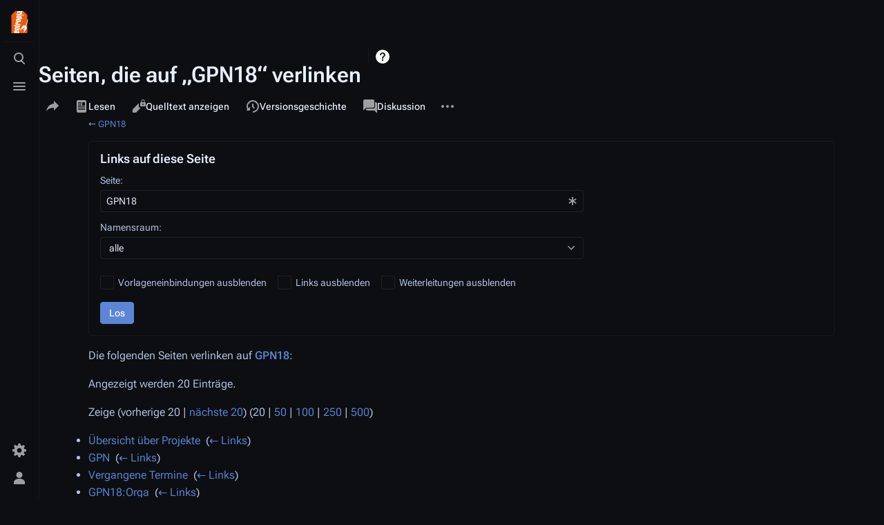

--- FILE ---
content_type: text/html; charset=UTF-8
request_url: https://entropia.de/index.php?title=Spezial:Linkliste/GPN18&limit=20
body_size: 8307
content:
<!DOCTYPE html>
<html class="client-nojs skin-citizen-dark skin-theme-clientpref-night citizen-feature-autohide-navigation-clientpref-1 citizen-feature-pure-black-clientpref-0 citizen-feature-custom-font-size-clientpref-standard citizen-feature-custom-width-clientpref-standard" lang="de" dir="ltr">
<head>
<meta charset="UTF-8"/>
<title>Seiten, die auf „GPN18“ verlinken – Entropia</title>
<script>document.documentElement.className="client-js skin-citizen-dark skin-theme-clientpref-night citizen-feature-autohide-navigation-clientpref-1 citizen-feature-pure-black-clientpref-0 citizen-feature-custom-font-size-clientpref-standard citizen-feature-custom-width-clientpref-standard";RLCONF={"wgBreakFrames":true,"wgSeparatorTransformTable":[",\t.",".\t,"],"wgDigitTransformTable":["",""],"wgDefaultDateFormat":"dmy","wgMonthNames":["","Januar","Februar","März","April","Mai","Juni","Juli","August","September","Oktober","November","Dezember"],"wgRequestId":"37db00cbf583acb345e03ada","wgCSPNonce":false,"wgCanonicalNamespace":"Special","wgCanonicalSpecialPageName":"Whatlinkshere","wgNamespaceNumber":-1,"wgPageName":"Spezial:Linkliste/GPN18","wgTitle":"Linkliste/GPN18","wgCurRevisionId":0,"wgRevisionId":0,"wgArticleId":0,"wgIsArticle":false,"wgIsRedirect":false,"wgAction":"view","wgUserName":null,"wgUserGroups":["*"],"wgCategories":[],"wgPageContentLanguage":"de","wgPageContentModel":"wikitext","wgRelevantPageName":"GPN18","wgRelevantArticleId":11136,"wgIsProbablyEditable":false,"wgRelevantPageIsProbablyEditable":false,"wgVisualEditor":{"pageLanguageCode":"de","pageLanguageDir":"ltr","pageVariantFallbacks":"de"},"wgCargoDefaultQueryLimit":100,"wgCargoMapClusteringMinimum":80,"wgCargoMonthNames":["Januar","Februar","März","April","Mai","Juni","Juli","August","September","Oktober","November","Dezember"],"wgCargoMonthNamesShort":["Jan.","Feb.","Mär.","Apr.","Mai","Jun.","Jul.","Aug.","Sep.","Okt.","Nov.","Dez."],"wgCargoWeekDays":["Sonntag","Montag","Dienstag","Mittwoch","Donnerstag","Freitag","Samstag"],"wgCargoWeekDaysShort":["So","Mo","Di","Mi","Do","Fr","Sa"],"simpleBatchUploadMaxFilesPerBatch":{"*":1000},"wgEditSubmitButtonLabelPublish":false};
RLSTATE={"site.styles":"ready","user.styles":"ready","user":"ready","user.options":"loading","mediawiki.helplink":"ready","mediawiki.special":"ready","oojs-ui-core.styles":"ready","oojs-ui.styles.indicators":"ready","mediawiki.widgets.styles":"ready","oojs-ui-core.icons":"ready","mediawiki.htmlform.ooui.styles":"ready","mediawiki.htmlform.styles":"ready","skins.citizen.styles":"ready","skins.citizen.icons":"ready","ext.visualEditor.desktopArticleTarget.noscript":"ready"};RLPAGEMODULES=["mediawiki.htmlform","mediawiki.htmlform.ooui","mediawiki.widgets","site","mediawiki.page.ready","skins.citizen.scripts","ext.visualEditor.desktopArticleTarget.init","ext.visualEditor.targetLoader"];</script>
<script>(RLQ=window.RLQ||[]).push(function(){mw.loader.implement("user.options@12s5i",function($,jQuery,require,module){mw.user.tokens.set({"patrolToken":"+\\","watchToken":"+\\","csrfToken":"+\\"});});});</script>
<link rel="stylesheet" href="/load.php?lang=de&amp;modules=ext.visualEditor.desktopArticleTarget.noscript%7Cmediawiki.helplink%2Cspecial%7Cmediawiki.htmlform.ooui.styles%7Cmediawiki.htmlform.styles%7Cmediawiki.widgets.styles%7Coojs-ui-core.icons%2Cstyles%7Coojs-ui.styles.indicators%7Cskins.citizen.icons%2Cstyles&amp;only=styles&amp;skin=citizen"/>
<script async="" src="/load.php?lang=de&amp;modules=startup&amp;only=scripts&amp;raw=1&amp;skin=citizen"></script>
<meta name="ResourceLoaderDynamicStyles" content=""/>
<link rel="stylesheet" href="/load.php?lang=de&amp;modules=site.styles&amp;only=styles&amp;skin=citizen"/>
<meta name="generator" content="MediaWiki 1.39.12"/>
<meta name="robots" content="noindex,nofollow"/>
<meta name="format-detection" content="telephone=no"/>
<meta name="theme-color" content="#0d0e12"/>
<meta name="viewport" content="width=device-width, initial-scale=1.0, user-scalable=yes, minimum-scale=0.25, maximum-scale=5.0"/>
<link rel="manifest" href="https://entropia.de/api.php?action=webapp-manifest"/>
<link rel="icon" href="/res/img/favicon/favicon-32x32.png"/>
<link rel="search" type="application/opensearchdescription+xml" href="/opensearch_desc.php" title="Entropia (de)"/>
<link rel="EditURI" type="application/rsd+xml" href="https://entropia.de/api.php?action=rsd"/>
<script>const LEGACY_PREFIX='skin-citizen-';window.clientPrefs=()=>{let className=document.documentElement.className;const storage=localStorage.getItem('mwclientpreferences');if(storage){storage.split(',').forEach((pref)=>{className=className.replace(new RegExp('(^| )'+pref.replace(/-clientpref-\w+$|[^\w-]+/g,'')+'-clientpref-\\w+( |$)'),'$1'+pref+'$2');if(pref.startsWith('skin-theme-clientpref-')){const CLIENTPREFS_THEME_MAP={os:'auto',day:'light',night:'dark'};const matchedKey=CLIENTPREFS_THEME_MAP[pref.replace('skin-theme-clientpref-','')];if(matchedKey){const classesToRemove=Object.values(CLIENTPREFS_THEME_MAP).map((theme)=>LEGACY_PREFIX+theme);className=className.replace(new RegExp(classesToRemove.join('|'),'g'),'');className+=` ${LEGACY_PREFIX}${matchedKey}`;}}});document.documentElement.className=className;}};(()=>{window.clientPrefs();})();</script>
</head>
<body class="mediawiki ltr sitedir-ltr mw-hide-empty-elt ns--1 ns-special mw-special-Whatlinkshere page-Spezial_Linkliste_GPN18 rootpage-Spezial_Linkliste_GPN18 skin-citizen action-view skin--responsive">
<header class="mw-header citizen-header">
	<div class="citizen-header__logo">
		<a href="/Hauptseite" class="mw-logo citizen-header__button" title="Hauptseite">
			<img class="mw-logo-icon" src="/images/0/06/Teebeutelfixed2.svg" alt="" aria-hidden="true" height="32" width="32">
			<span class="citizen-ui-icon mw-ui-icon-home mw-ui-icon-wikimedia-home"></span>
		</a>
	</div>
		
<div class="citizen-search citizen-header__item citizen-dropdown">
	<details id="citizen-search-details" class="citizen-dropdown-details">
		<summary
			class="citizen-dropdown-summary" 
			title="Suche aufrufen [/]"
			aria-details="citizen-search__card">
			<span class="citizen-ui-icon">
				<span></span>
				<span></span>
				<span></span>
			</span>
			<span>Suche aufrufen</span>
		</summary>
		
	</details>
	<div role="search" id="citizen-search__card" class="citizen-search-box citizen-search__card citizen-menu__card">
		<form action="/index.php" class="citizen-search__form" id="searchform" autocomplete="off">
			<input type="hidden" name="title" value="Spezial:Suche">
			<label class="citizen-search__formIcon" for="searchInput">
				<span class="citizen-search__icon citizen-ui-icon mw-ui-icon-wikimedia-search"></span>
				<span class="screen-reader-text">Suche</span>
			</label>
			<input type="search" name="search" placeholder="Entropia durchsuchen" aria-label="Entropia durchsuchen" autocapitalize="sentences" title="Entropia durchsuchen [f]" accesskey="f" id="searchInput"/>
			<a
				class="citizen-search__random citizen-search__formButton"
				href="/Spezial:Zuf%C3%A4llige_Seite"
				title="Zufällige Seite">
				<span class="citizen-ui-icon mw-ui-icon-wikimedia-die"></span>
				<span class="screen-reader-text"></span>
			</a>
		</form>
		<div class="citizen-search__footer">
			<div class="citizen-search__footer-start">Powered by MediaWiki</div>
			<div class="citizen-search__footer-end">
				<div class="citizen-keyboard-hint">
	<div class="citizen-keyboard-hint-label">Select item</div>
	<div class="citizen-keyboard-hint-key">↑ ↓</div>
</div>
<div class="citizen-keyboard-hint">
	<div class="citizen-keyboard-hint-label">Open search</div>
	<div class="citizen-keyboard-hint-key">/</div>
</div>
<div class="citizen-keyboard-hint">
	<div class="citizen-keyboard-hint-label">Exit search</div>
	<div class="citizen-keyboard-hint-key">Esc</div>
</div>

			</div>
		</div>
	</div>
</div>

	<div class="citizen-drawer citizen-header__item citizen-dropdown">
		<details class="citizen-dropdown-details">
			<summary
			class="citizen-dropdown-summary" 
			title="Menü aufrufen"
			aria-details="citizen-drawer__card">
			<span class="citizen-ui-icon">
				<span></span>
				<span></span>
				<span></span>
			</span>
			<span>Menü aufrufen</span>
		</summary>	</details>
		<div id="citizen-drawer__card" class="citizen-drawer__card citizen-menu__card">
			<header class="citizen-drawer__header">
				<a href="/Hauptseite" class="mw-logo citizen-drawer__logo" title="Hauptseite">
				<img class="mw-logo-icon" src="/images/0/06/Teebeutelfixed2.svg" alt="" aria-hidden="true" height="80" width="80" loading="lazy">
			</a>
						<div class="citizen-drawer__siteinfo">
					<div class="citizen-siteStats">
	<div class="citizen-siteStats__item" id="citizen-siteStats__item--articles" title="Artikel">
		<span class="citizen-ui-icon mw-ui-icon-article mw-ui-icon-wikimedia-article"></span>
		<span>2416</span>
	</div>
	<div class="citizen-siteStats__item" id="citizen-siteStats__item--images" title="Dateien">
		<span class="citizen-ui-icon mw-ui-icon-image mw-ui-icon-wikimedia-image"></span>
		<span>6652</span>
	</div>
	<div class="citizen-siteStats__item" id="citizen-siteStats__item--users" title="Benutzer">
		<span class="citizen-ui-icon mw-ui-icon-userAvatar mw-ui-icon-wikimedia-userAvatar"></span>
		<span>1971</span>
	</div>
	<div class="citizen-siteStats__item" id="citizen-siteStats__item--edits" title="Bearbeitungen">
		<span class="citizen-ui-icon mw-ui-icon-edit mw-ui-icon-wikimedia-edit"></span>
		<span>290.292</span>
	</div>
</div>
					<div class="mw-logo-wordmark">Entropia</div>
							</div>
			</header>
				<section id="citizen-main-menu" class="citizen-main-menu citizen-drawer__menu">
				<nav
	id="p-navigation"
	class="citizen-menu mw-portlet mw-portlet-navigation"
	
	
>
	<div class="citizen-menu__heading">
		Navigation
	</div>
	<div class="citizen-menu__content">
		
		<ul class="citizen-menu__content-list">
			
			<li id="n-mainpage-description" class="mw-list-item"><a href="/Hauptseite" title="Hauptseite besuchen [z]" accesskey="z"><span class="citizen-ui-icon mw-ui-icon-home mw-ui-icon-wikimedia-home"></span> <span>Hauptseite</span></a></li><li id="n-recentchanges" class="mw-list-item"><a href="/Spezial:Letzte_%C3%84nderungen" title="Liste der letzten Änderungen in diesem Wiki [r]" accesskey="r"><span class="citizen-ui-icon mw-ui-icon-recentChanges mw-ui-icon-wikimedia-recentChanges"></span> <span>Letzte Änderungen</span></a></li><li id="n-randompage" class="mw-list-item"><a href="/Spezial:Zuf%C3%A4llige_Seite" title="Zufällige Seite aufrufen [x]" accesskey="x"><span class="citizen-ui-icon mw-ui-icon-die mw-ui-icon-wikimedia-die"></span> <span>Zufällige Seite</span></a></li><li id="t-specialpages" class="mw-list-item"><a href="/Spezial:Spezialseiten" title="Liste aller Spezialseiten [q]" accesskey="q"><span class="citizen-ui-icon mw-ui-icon-specialPages mw-ui-icon-wikimedia-specialPages"></span> <span>Spezialseiten</span></a></li><li id="t-upload" class="mw-list-item"><a href="/Spezial:Hochladen" title="Dateien hochladen [u]" accesskey="u"><span class="citizen-ui-icon mw-ui-icon-upload mw-ui-icon-wikimedia-upload"></span> <span>Datei hochladen</span></a></li>
		</ul>
		
	</div></nav>
				<nav
	id="p-"
	class="citizen-menu mw-portlet mw-portlet-"
	
	
>
	<div class="citizen-menu__heading">
		
	</div>
	<div class="citizen-menu__content">
		
		<ul class="citizen-menu__content-list">
			
			<li id="n-Termine" class="mw-list-item"><a href="/Termine"><span>Termine</span></a></li><li id="n-Projekte" class="mw-list-item"><a href="/Kategorie:Projekte"><span>Projekte</span></a></li><li id="n-Wissen" class="mw-list-item"><a href="/Kategorie:Wissen"><span>Wissen</span></a></li><li id="n-Archiv" class="mw-list-item"><a href="/Kategorie:Archiv"><span>Archiv</span></a></li><li id="n-Spenden" class="mw-list-item"><a href="/Spenden"><span>Spenden</span></a></li><li id="n-Kontakt" class="mw-list-item"><a href="/Kontakt"><span>Kontakt</span></a></li>
		</ul>
		
	</div></nav>
			</section>	</div>
	</div>	<div class="citizen-header__inner">
		<div class="citizen-header__start"></div>
		<div class="citizen-header__end">
			<div class="citizen-preferences citizen-header__item citizen-dropdown">
				<details id="citizen-preferences-details" class="citizen-dropdown-details">
					<summary
						class="citizen-dropdown-summary" 
						title="Toggle preferences menu"
						aria-details="citizen-preferences__card">
						<span class="citizen-ui-icon mw-ui-icon-wikimedia-settings"></span>
						<span>Toggle preferences menu</span>
					</summary>
				</details>
				<div id="citizen-preferences__card" class="citizen-menu__card">
					<div
						id="citizen-preferences-content"
						class="citizen-preferences-content"
					></div>
				</div>
			</div>			<nav
	id="p-notifications"
	class="citizen-menu mw-portlet mw-portlet-notifications emptyPortlet"
	
	
>
	<div class="citizen-menu__heading">
		notifications
	</div>
	<div class="citizen-menu__content">
		
		<ul class="citizen-menu__content-list">
			
			
		</ul>
		
	</div></nav>
			<div class="citizen-userMenu citizen-header__item citizen-dropdown">
				<details class="citizen-dropdown-details">
					<summary
						class="citizen-dropdown-summary" 
						title="Persönliches Menü aufrufen"
						aria-details="citizen-userMenu__card">
						<span class="citizen-ui-icon mw-ui-icon-wikimedia-userAvatar"></span>
						<span>Persönliches Menü aufrufen</span>
					</summary>
				</details>
				<div id="citizen-userMenu__card" class="citizen-menu__card">
					<div class="citizen-userInfo">
	<div class="citizen-userInfo-title">
		<div>Nicht angemeldet</div>
		
	</div>
	<div class="citizen-userInfo-text">
		<div>Ihre IP-Adresse wird öffentlich sichtbar sein, wenn Sie Änderungen vornehmen.</div>
	</div>
</div>
					<nav
	id="p-user-interface-preferences"
	class="citizen-menu mw-portlet mw-portlet-user-interface-preferences emptyPortlet"
	
	
>
	<div class="citizen-menu__heading">
		user-interface-preferences
	</div>
	<div class="citizen-menu__content">
		
		<ul class="citizen-menu__content-list">
			
			
		</ul>
		
	</div></nav>
					<nav
	id="p-personal"
	class="citizen-menu mw-portlet mw-portlet-personal"
	 title="Benutzermenü"
	
>
	<div class="citizen-menu__heading">
		Meine Werkzeuge
	</div>
	<div class="citizen-menu__content">
		
		<ul class="citizen-menu__content-list">
			
			<li id="pt-createaccount" class="mw-list-item"><a href="/index.php?title=Spezial:Benutzerkonto_anlegen&amp;returnto=Spezial%3ALinkliste%2FGPN18&amp;returntoquery=limit%3D20" title="Wir ermutigen dich dazu, ein Benutzerkonto zu erstellen und dich anzumelden. Es ist jedoch nicht zwingend erforderlich."><span class="citizen-ui-icon mw-ui-icon-userAdd mw-ui-icon-wikimedia-userAdd"></span> <span>Benutzerkonto erstellen</span></a></li><li id="pt-login" class="mw-list-item"><a href="/index.php?title=Spezial:Anmelden&amp;returnto=Spezial%3ALinkliste%2FGPN18&amp;returntoquery=limit%3D20" title="Sich anzumelden wird gerne gesehen, ist jedoch nicht zwingend erforderlich. [o]" accesskey="o"><span class="citizen-ui-icon mw-ui-icon-logIn mw-ui-icon-wikimedia-logIn"></span> <span>Anmelden</span></a></li>
		</ul>
		
	</div></nav>
				</div>
			</div>		</div>
	</div>
</header>
<div class="citizen-page-container">
	<div class="citizen-sitenotice-container">
		<div id="siteNotice"></div>
	</div>
	<main class="mw-body " id="content">
		<header class="mw-body-header citizen-page-header" id="citizen-page-header">
			<div class="citizen-page-header-inner">
				
<div class="citizen-page-heading">
	<div class="firstHeading-container">
		<h1 id="firstHeading" class="firstHeading mw-first-heading">Seiten, die auf „GPN18“ verlinken</h1>
		
		<div class="mw-indicators">
		<div id="mw-indicator-mw-helplink" class="mw-indicator"><a href="https://www.mediawiki.org/wiki/Special:MyLanguage/Help:What_links_here" target="_blank" class="mw-helplink">Hilfe</a></div>
		</div>	</div>
	<div id="siteSub"></div>
	<a href="#top" class="citizen-jumptotop" title="Zurück zum Anfang"></a>
</div>
				
<div class="page-actions">
	<button
		id="citizen-share"
		class="citizen-share citizen-button citizen-dropdown-summary"
		title="Share this page"
	>
		<span class="citizen-ui-icon mw-ui-icon-wikimedia-share"></span>
		<span>Share this page</span>
	</button>	
		<nav
	id="p-views"
	class="citizen-menu mw-portlet mw-portlet-views"
	
	
>
	<div class="citizen-menu__heading">
		Ansichten
	</div>
	<div class="citizen-menu__content">
		
		<ul class="citizen-menu__content-list">
			
			<li id="ca-view" class="mw-list-item"><a href="/GPN18"><span class="citizen-ui-icon mw-ui-icon-article mw-ui-icon-wikimedia-article"></span> <span>Lesen</span></a></li><li id="ca-viewsource" class="mw-list-item"><a href="/index.php?title=GPN18&amp;action=edit" title="Diese Seite ist geschützt. Ihr Quelltext kann dennoch angesehen und kopiert werden. [e]" accesskey="e"><span class="citizen-ui-icon mw-ui-icon-editLock mw-ui-icon-wikimedia-editLock"></span> <span>Quelltext anzeigen</span></a></li><li id="ca-history" class="mw-list-item"><a href="/index.php?title=GPN18&amp;action=history" title="Frühere Versionen dieser Seite listen [h]" accesskey="h"><span class="citizen-ui-icon mw-ui-icon-history mw-ui-icon-wikimedia-history"></span> <span>Versionsgeschichte</span></a></li>
		</ul>
		
	</div></nav>
		<nav
	id="p-associated-pages"
	class="citizen-menu mw-portlet mw-portlet-associated-pages"
	
	
>
	<div class="citizen-menu__heading">
		associated-pages
	</div>
	<div class="citizen-menu__content">
		
		<ul class="citizen-menu__content-list">
			
			<li id="ca-nstab-main" class="selected mw-list-item"><a href="/GPN18" title="Seiteninhalt anzeigen [c]" accesskey="c"><span class="citizen-ui-icon mw-ui-icon-article mw-ui-icon-wikimedia-article"></span> <span>Seite</span></a></li><li id="ca-talk" class="new mw-list-item"><a href="/index.php?title=Diskussion:GPN18&amp;action=edit&amp;redlink=1" rel="discussion" title="Diskussion zum Seiteninhalt (Seite nicht vorhanden) [t]" accesskey="t"><span class="citizen-ui-icon mw-ui-icon-speechBubbles mw-ui-icon-wikimedia-speechBubbles"></span> <span>Diskussion</span></a></li>
		</ul>
		
	</div></nav>
	<div class="page-actions-more page-actions__item citizen-dropdown">
	<details class="citizen-dropdown-details">
		<summary
			class="citizen-dropdown-summary" 
			title="Weitere Optionen"
			aria-details="page-actions-more__card">
			<span class="citizen-ui-icon mw-ui-icon-wikimedia-ellipsis"></span>
			<span>Weitere Optionen</span>
		</summary>
	</details>
	<aside id="page-actions-more__card" class="citizen-menu__card">
				<nav
	id="p-cactions"
	class="citizen-menu mw-portlet mw-portlet-cactions emptyPortlet"
	 title="Weitere Optionen"
	
>
	<div class="citizen-menu__heading">
		Weitere
	</div>
	<div class="citizen-menu__content">
		
		<ul class="citizen-menu__content-list">
			
			
		</ul>
		
	</div></nav>
		<nav
	id="p-tb"
	class="citizen-menu mw-portlet mw-portlet-tb"
	
	
>
	<div class="citizen-menu__heading">
		Werkzeuge
	</div>
	<div class="citizen-menu__content">
		
		<ul class="citizen-menu__content-list">
			
			<li id="t-print" class="mw-list-item"><a href="javascript:print();" rel="alternate" title="Druckansicht dieser Seite [p]" accesskey="p"><span class="citizen-ui-icon mw-ui-icon-printer mw-ui-icon-wikimedia-printer"></span> <span>Druckversion</span></a></li>
		</ul>
		
	</div></nav>
	</aside>
</div>
</div>
			</div>
		</header>
		<div id="citizen-page-header-sticky-placeholder"></div>
		<div id="citizen-page-header-sticky-sentinel"></div>
		<div class="citizen-body-container">
			<div id="bodyContent" class="citizen-body" aria-labelledby="firstHeading">
				<div id="contentSub">← <a href="/GPN18" title="GPN18">GPN18</a></div>
				
				
				<div id="mw-content-text" class="mw-body-content"><div class='mw-htmlform-ooui-wrapper oo-ui-layout oo-ui-panelLayout oo-ui-panelLayout-padded oo-ui-panelLayout-framed'><form action='/Spezial:Linkliste' method='get' enctype='application/x-www-form-urlencoded' class='mw-htmlform mw-htmlform-ooui oo-ui-layout oo-ui-formLayout'><fieldset class='oo-ui-layout oo-ui-labelElement oo-ui-fieldsetLayout'><legend class='oo-ui-fieldsetLayout-header'><span class='oo-ui-iconElement-icon oo-ui-iconElement-noIcon'></span><span class='oo-ui-labelElement-label'>Links auf diese Seite</span></legend><div class='oo-ui-fieldsetLayout-group'><div class='oo-ui-widget oo-ui-widget-enabled'><div class='oo-ui-layout oo-ui-panelLayout oo-ui-panelLayout-padded oo-ui-panelLayout-framed'><fieldset class='oo-ui-layout oo-ui-labelElement oo-ui-fieldsetLayout'><legend class='oo-ui-fieldsetLayout-header'><span class='oo-ui-iconElement-icon oo-ui-iconElement-noIcon'></span><span class='oo-ui-labelElement-label'>⧼whatlinkshere-target⧽</span></legend><div class='oo-ui-fieldsetLayout-group'><div class='oo-ui-widget oo-ui-widget-enabled'><div id="mw-htmlform-whatlinkshere-target"><div data-mw-modules='mediawiki.widgets' id='ooui-php-2' class='mw-htmlform-field-HTMLTitleTextField mw-htmlform-autoinfuse oo-ui-layout oo-ui-labelElement oo-ui-fieldLayout oo-ui-fieldLayout-align-top' data-ooui='{"_":"mw.htmlform.FieldLayout","fieldWidget":{"tag":"mw-whatlinkshere-target"},"align":"top","helpInline":true,"$overlay":true,"label":{"html":"Seite:"},"classes":["mw-htmlform-field-HTMLTitleTextField","mw-htmlform-autoinfuse"]}'><div class='oo-ui-fieldLayout-body'><span class='oo-ui-fieldLayout-header'><label for='ooui-php-1' class='oo-ui-labelElement-label'>Seite:</label></span><div class='oo-ui-fieldLayout-field'><div id='mw-whatlinkshere-target' class='oo-ui-widget oo-ui-widget-enabled oo-ui-inputWidget oo-ui-indicatorElement oo-ui-textInputWidget oo-ui-textInputWidget-type-text oo-ui-textInputWidget-php mw-widget-titleInputWidget' data-ooui='{"_":"mw.widgets.TitleInputWidget","relative":false,"$overlay":true,"maxLength":255,"name":"target","value":"GPN18","inputId":"ooui-php-1","indicator":"required","required":true}'><input type='text' tabindex='0' name='target' value='GPN18' required='' maxlength='255' id='ooui-php-1' class='oo-ui-inputWidget-input' /><span class='oo-ui-iconElement-icon oo-ui-iconElement-noIcon'></span><span class='oo-ui-indicatorElement-indicator oo-ui-indicator-required'></span></div></div></div></div></div></div></div></fieldset></div><div class='oo-ui-layout oo-ui-panelLayout oo-ui-panelLayout-padded oo-ui-panelLayout-framed'><fieldset class='oo-ui-layout oo-ui-labelElement oo-ui-fieldsetLayout'><legend class='oo-ui-fieldsetLayout-header'><span class='oo-ui-iconElement-icon oo-ui-iconElement-noIcon'></span><span class='oo-ui-labelElement-label'>⧼whatlinkshere-ns⧽</span></legend><div class='oo-ui-fieldsetLayout-group'><div class='oo-ui-widget oo-ui-widget-enabled'><div id="mw-htmlform-whatlinkshere-ns"><div data-mw-modules='mediawiki.widgets' id='ooui-php-5' class='mw-htmlform-field-HTMLSelectNamespace mw-htmlform-autoinfuse oo-ui-layout oo-ui-labelElement oo-ui-fieldLayout oo-ui-fieldLayout-align-top' data-ooui='{"_":"mw.htmlform.FieldLayout","fieldWidget":{"tag":"namespace"},"align":"top","helpInline":true,"$overlay":true,"label":{"html":"Namensraum:"},"classes":["mw-htmlform-field-HTMLSelectNamespace","mw-htmlform-autoinfuse"]}'><div class='oo-ui-fieldLayout-body'><span class='oo-ui-fieldLayout-header'><label for='ooui-php-3' class='oo-ui-labelElement-label'>Namensraum:</label></span><div class='oo-ui-fieldLayout-field'><div id='namespace' class='oo-ui-widget oo-ui-widget-enabled oo-ui-inputWidget oo-ui-dropdownInputWidget oo-ui-dropdownInputWidget-php mw-widget-namespaceInputWidget' data-ooui='{"_":"mw.widgets.NamespaceInputWidget","includeAllValue":"","userLang":true,"exclude":[],"dropdown":{"$overlay":true},"name":"namespace","inputId":"ooui-php-3","required":false}'><select tabindex='0' name='namespace' id='ooui-php-3' class='oo-ui-inputWidget-input oo-ui-indicator-down'><option value='' selected='selected'>alle</option><option value='0'>(Seiten)</option><option value='1'>Diskussion</option><option value='2'>Benutzer</option><option value='3'>Benutzer Diskussion</option><option value='4'>Entropia</option><option value='5'>Entropia Diskussion</option><option value='6'>Datei</option><option value='7'>Datei Diskussion</option><option value='8'>MediaWiki</option><option value='9'>MediaWiki Diskussion</option><option value='10'>Vorlage</option><option value='11'>Vorlage Diskussion</option><option value='12'>Hilfe</option><option value='13'>Hilfe Diskussion</option><option value='14'>Kategorie</option><option value='15'>Kategorie Diskussion</option><option value='274'>Widget</option><option value='275'>Widget Diskussion</option><option value='828'>Modul</option><option value='829'>Modul Diskussion</option><option value='4000'>GPN-Orga</option><option value='4001'>GPN-Orga Talk</option></select></div></div></div></div><div id='ooui-php-6' class='mw-htmlform-field-HTMLCheckField mw-htmlform-autoinfuse mw-htmlform-hide-if oo-ui-layout oo-ui-labelElement oo-ui-fieldLayout oo-ui-fieldLayout-align-inline' data-ooui='{"_":"mw.htmlform.FieldLayout","fieldWidget":{"tag":"nsinvert"},"align":"inline","help":{"html":"Markiere dieses Kontrollk\u00e4stchen, um Links von Seiten innerhalb des ausgew\u00e4hlten Namensraums auszublenden."},"$overlay":true,"label":{"html":"Auswahl umkehren"},"condState":{"hide":["===","namespace",""]},"classes":["mw-htmlform-field-HTMLCheckField","mw-htmlform-autoinfuse","mw-htmlform-hide-if"]}'><div class='oo-ui-fieldLayout-body'><span class='oo-ui-fieldLayout-field'><span id='nsinvert' class='oo-ui-widget oo-ui-widget-enabled oo-ui-inputWidget oo-ui-checkboxInputWidget' data-ooui='{"_":"OO.ui.CheckboxInputWidget","name":"invert","value":"1","inputId":"ooui-php-4","required":false}'><input type='checkbox' tabindex='0' name='invert' value='1' id='ooui-php-4' class='oo-ui-inputWidget-input' /><span class='oo-ui-checkboxInputWidget-checkIcon oo-ui-widget oo-ui-widget-enabled oo-ui-iconElement-icon oo-ui-icon-check oo-ui-iconElement oo-ui-labelElement-invisible oo-ui-iconWidget oo-ui-image-invert'></span></span></span><span class='oo-ui-fieldLayout-header'><span class='oo-ui-fieldLayout-help oo-ui-widget oo-ui-widget-enabled oo-ui-buttonElement oo-ui-buttonElement-frameless oo-ui-iconElement oo-ui-buttonWidget'><a role='button' title='Markiere dieses Kontrollkästchen, um Links von Seiten innerhalb des ausgewählten Namensraums auszublenden.' tabindex='0' rel='nofollow' class='oo-ui-buttonElement-button'><span class='oo-ui-iconElement-icon oo-ui-icon-info'></span><span class='oo-ui-labelElement-label'></span><span class='oo-ui-indicatorElement-indicator oo-ui-indicatorElement-noIndicator'></span></a></span><label for='ooui-php-4' class='oo-ui-labelElement-label'>Auswahl umkehren</label></span></div></div></div></div></div></fieldset></div><div class='oo-ui-layout oo-ui-panelLayout oo-ui-panelLayout-padded oo-ui-panelLayout-framed'><fieldset class='oo-ui-layout oo-ui-labelElement oo-ui-fieldsetLayout'><legend class='oo-ui-fieldsetLayout-header'><span class='oo-ui-iconElement-icon oo-ui-iconElement-noIcon'></span><span class='oo-ui-labelElement-label'>⧼whatlinkshere-filter⧽</span></legend><div class='oo-ui-fieldsetLayout-group'><div class='oo-ui-widget oo-ui-widget-enabled'><div id="mw-htmlform-whatlinkshere-filter"><div id='ooui-php-10' class='mw-htmlform-field-HTMLCheckField oo-ui-layout oo-ui-labelElement oo-ui-fieldLayout oo-ui-fieldLayout-align-inline' data-ooui='{"_":"mw.htmlform.FieldLayout","fieldWidget":{"tag":"mw-input-hidetrans"},"align":"inline","helpInline":true,"$overlay":true,"label":{"html":"Vorlageneinbindungen ausblenden"},"classes":["mw-htmlform-field-HTMLCheckField"]}'><div class='oo-ui-fieldLayout-body'><span class='oo-ui-fieldLayout-field'><span id='mw-input-hidetrans' class='oo-ui-widget oo-ui-widget-enabled oo-ui-inputWidget oo-ui-checkboxInputWidget' data-ooui='{"_":"OO.ui.CheckboxInputWidget","name":"hidetrans","value":"1","inputId":"ooui-php-7","required":false}'><input type='checkbox' tabindex='0' name='hidetrans' value='1' id='ooui-php-7' class='oo-ui-inputWidget-input' /><span class='oo-ui-checkboxInputWidget-checkIcon oo-ui-widget oo-ui-widget-enabled oo-ui-iconElement-icon oo-ui-icon-check oo-ui-iconElement oo-ui-labelElement-invisible oo-ui-iconWidget oo-ui-image-invert'></span></span></span><span class='oo-ui-fieldLayout-header'><label for='ooui-php-7' class='oo-ui-labelElement-label'>Vorlageneinbindungen ausblenden</label></span></div></div><div id='ooui-php-11' class='mw-htmlform-field-HTMLCheckField oo-ui-layout oo-ui-labelElement oo-ui-fieldLayout oo-ui-fieldLayout-align-inline' data-ooui='{"_":"mw.htmlform.FieldLayout","fieldWidget":{"tag":"mw-input-hidelinks"},"align":"inline","helpInline":true,"$overlay":true,"label":{"html":"Links ausblenden"},"classes":["mw-htmlform-field-HTMLCheckField"]}'><div class='oo-ui-fieldLayout-body'><span class='oo-ui-fieldLayout-field'><span id='mw-input-hidelinks' class='oo-ui-widget oo-ui-widget-enabled oo-ui-inputWidget oo-ui-checkboxInputWidget' data-ooui='{"_":"OO.ui.CheckboxInputWidget","name":"hidelinks","value":"1","inputId":"ooui-php-8","required":false}'><input type='checkbox' tabindex='0' name='hidelinks' value='1' id='ooui-php-8' class='oo-ui-inputWidget-input' /><span class='oo-ui-checkboxInputWidget-checkIcon oo-ui-widget oo-ui-widget-enabled oo-ui-iconElement-icon oo-ui-icon-check oo-ui-iconElement oo-ui-labelElement-invisible oo-ui-iconWidget oo-ui-image-invert'></span></span></span><span class='oo-ui-fieldLayout-header'><label for='ooui-php-8' class='oo-ui-labelElement-label'>Links ausblenden</label></span></div></div><div id='ooui-php-12' class='mw-htmlform-field-HTMLCheckField oo-ui-layout oo-ui-labelElement oo-ui-fieldLayout oo-ui-fieldLayout-align-inline' data-ooui='{"_":"mw.htmlform.FieldLayout","fieldWidget":{"tag":"mw-input-hideredirs"},"align":"inline","helpInline":true,"$overlay":true,"label":{"html":"Weiterleitungen ausblenden"},"classes":["mw-htmlform-field-HTMLCheckField"]}'><div class='oo-ui-fieldLayout-body'><span class='oo-ui-fieldLayout-field'><span id='mw-input-hideredirs' class='oo-ui-widget oo-ui-widget-enabled oo-ui-inputWidget oo-ui-checkboxInputWidget' data-ooui='{"_":"OO.ui.CheckboxInputWidget","name":"hideredirs","value":"1","inputId":"ooui-php-9","required":false}'><input type='checkbox' tabindex='0' name='hideredirs' value='1' id='ooui-php-9' class='oo-ui-inputWidget-input' /><span class='oo-ui-checkboxInputWidget-checkIcon oo-ui-widget oo-ui-widget-enabled oo-ui-iconElement-icon oo-ui-icon-check oo-ui-iconElement oo-ui-labelElement-invisible oo-ui-iconWidget oo-ui-image-invert'></span></span></span><span class='oo-ui-fieldLayout-header'><label for='ooui-php-9' class='oo-ui-labelElement-label'>Weiterleitungen ausblenden</label></span></div></div></div></div></div></fieldset></div>
<div class="mw-htmlform-submit-buttons">
<span id='ooui-php-13' class='mw-htmlform-submit oo-ui-widget oo-ui-widget-enabled oo-ui-inputWidget oo-ui-buttonElement oo-ui-buttonElement-framed oo-ui-labelElement oo-ui-flaggedElement-primary oo-ui-flaggedElement-progressive oo-ui-buttonInputWidget' data-ooui='{"_":"OO.ui.ButtonInputWidget","type":"submit","value":"Los","label":"Los","flags":["primary","progressive"],"classes":["mw-htmlform-submit"]}'><button type='submit' tabindex='0' value='Los' class='oo-ui-inputWidget-input oo-ui-buttonElement-button'><span class='oo-ui-iconElement-icon oo-ui-iconElement-noIcon oo-ui-image-invert'></span><span class='oo-ui-labelElement-label'>Los</span><span class='oo-ui-indicatorElement-indicator oo-ui-indicatorElement-noIndicator oo-ui-image-invert'></span></button></span></div>
</div></div></fieldset></form></div><p>Die folgenden Seiten verlinken auf <strong><a href="/GPN18" title="GPN18">GPN18</a></strong>:
</p><p>Angezeigt werden 20 Einträge.
</p><div class="mw-pager-navigation-bar">Zeige (<span class="mw-prevlink">vorherige 20</span>  |  <a href="/index.php?title=Spezial:Linkliste/GPN18&amp;limit=20&amp;dir=next&amp;offset=0%7C11179" rel="next" class="mw-nextlink">nächste 20</a>) (<span class="mw-numlink">20</span> | <a href="/index.php?title=Spezial:Linkliste/GPN18&amp;limit=50" class="mw-numlink">50</a> | <a href="/index.php?title=Spezial:Linkliste/GPN18&amp;limit=100" class="mw-numlink">100</a> | <a href="/index.php?title=Spezial:Linkliste/GPN18&amp;limit=250" class="mw-numlink">250</a> | <a href="/index.php?title=Spezial:Linkliste/GPN18&amp;limit=500" class="mw-numlink">500</a>)</div><ul id="mw-whatlinkshere-list"><li><a href="/%C3%9Cbersicht_%C3%BCber_Projekte" title="Übersicht über Projekte">Übersicht über Projekte</a>  ‎ <span class="mw-whatlinkshere-tools">(<a href="/index.php?title=Spezial:Linkliste&amp;target=%C3%9Cbersicht+%C3%BCber+Projekte" title="Spezial:Linkliste">← Links</a>)</span></li>
<li><a href="/GPN" title="GPN">GPN</a>  ‎ <span class="mw-whatlinkshere-tools">(<a href="/index.php?title=Spezial:Linkliste&amp;target=GPN" title="Spezial:Linkliste">← Links</a>)</span></li>
<li><a href="/Vergangene_Termine" title="Vergangene Termine">Vergangene Termine</a>  ‎ <span class="mw-whatlinkshere-tools">(<a href="/index.php?title=Spezial:Linkliste&amp;target=Vergangene+Termine" title="Spezial:Linkliste">← Links</a>)</span></li>
<li><a href="/GPN18:Orga" title="GPN18:Orga">GPN18:Orga</a>  ‎ <span class="mw-whatlinkshere-tools">(<a href="/index.php?title=Spezial:Linkliste&amp;target=GPN18%3AOrga" title="Spezial:Linkliste">← Links</a>)</span></li>
<li><a href="/GPN18:Orga/Tops" title="GPN18:Orga/Tops">GPN18:Orga/Tops</a>  ‎ <span class="mw-whatlinkshere-tools">(<a href="/index.php?title=Spezial:Linkliste&amp;target=GPN18%3AOrga%2FTops" title="Spezial:Linkliste">← Links</a>)</span></li>
<li><a href="/GPN18:Orga/POC" title="GPN18:Orga/POC">GPN18:Orga/POC</a>  ‎ <span class="mw-whatlinkshere-tools">(<a href="/index.php?title=Spezial:Linkliste&amp;target=GPN18%3AOrga%2FPOC" title="Spezial:Linkliste">← Links</a>)</span></li>
<li><a href="/GPN18:Orga/Features" title="GPN18:Orga/Features">GPN18:Orga/Features</a>  ‎ <span class="mw-whatlinkshere-tools">(<a href="/index.php?title=Spezial:Linkliste&amp;target=GPN18%3AOrga%2FFeatures" title="Spezial:Linkliste">← Links</a>)</span></li>
<li><a href="/GPN18:DECT" title="GPN18:DECT">GPN18:DECT</a>  ‎ <span class="mw-whatlinkshere-tools">(<a href="/index.php?title=Spezial:Linkliste&amp;target=GPN18%3ADECT" title="Spezial:Linkliste">← Links</a>)</span></li>
<li><a href="/GPN18:Schilder" title="GPN18:Schilder">GPN18:Schilder</a>  ‎ <span class="mw-whatlinkshere-tools">(<a href="/index.php?title=Spezial:Linkliste&amp;target=GPN18%3ASchilder" title="Spezial:Linkliste">← Links</a>)</span></li>
<li><a href="/GPN18/en" title="GPN18/en">GPN18/en</a>  ‎ <span class="mw-whatlinkshere-tools">(<a href="/index.php?title=Spezial:Linkliste&amp;target=GPN18%2Fen" title="Spezial:Linkliste">← Links</a>)</span></li>
<li><a href="/GPN18:Anfahrt" title="GPN18:Anfahrt">GPN18:Anfahrt</a>  ‎ <span class="mw-whatlinkshere-tools">(<a href="/index.php?title=Spezial:Linkliste&amp;target=GPN18%3AAnfahrt" title="Spezial:Linkliste">← Links</a>)</span></li>
<li><a href="/GPN18:Mitfahrgelegenheiten" title="GPN18:Mitfahrgelegenheiten">GPN18:Mitfahrgelegenheiten</a>  ‎ <span class="mw-whatlinkshere-tools">(<a href="/index.php?title=Spezial:Linkliste&amp;target=GPN18%3AMitfahrgelegenheiten" title="Spezial:Linkliste">← Links</a>)</span></li>
<li><a href="/GPN18:Unterkunft" title="GPN18:Unterkunft">GPN18:Unterkunft</a>  ‎ <span class="mw-whatlinkshere-tools">(<a href="/index.php?title=Spezial:Linkliste&amp;target=GPN18%3AUnterkunft" title="Spezial:Linkliste">← Links</a>)</span></li>
<li><a href="/GPN18:Fahrplan" title="GPN18:Fahrplan">GPN18:Fahrplan</a>  ‎ <span class="mw-whatlinkshere-tools">(<a href="/index.php?title=Spezial:Linkliste&amp;target=GPN18%3AFahrplan" title="Spezial:Linkliste">← Links</a>)</span></li>
<li><a href="/GPN18:Self-organized_Events" title="GPN18:Self-organized Events">GPN18:Self-organized Events</a>  ‎ <span class="mw-whatlinkshere-tools">(<a href="/index.php?title=Spezial:Linkliste&amp;target=GPN18%3ASelf-organized+Events" title="Spezial:Linkliste">← Links</a>)</span></li>
<li><a href="/GPN18:FAQ" title="GPN18:FAQ">GPN18:FAQ</a>  ‎ <span class="mw-whatlinkshere-tools">(<a href="/index.php?title=Spezial:Linkliste&amp;target=GPN18%3AFAQ" title="Spezial:Linkliste">← Links</a>)</span></li>
<li><a href="/GPN18:Heralden" title="GPN18:Heralden">GPN18:Heralden</a>  ‎ <span class="mw-whatlinkshere-tools">(<a href="/index.php?title=Spezial:Linkliste&amp;target=GPN18%3AHeralden" title="Spezial:Linkliste">← Links</a>)</span></li>
<li><a href="/GPN18:Care" title="GPN18:Care">GPN18:Care</a>  ‎ <span class="mw-whatlinkshere-tools">(<a href="/index.php?title=Spezial:Linkliste&amp;target=GPN18%3ACare" title="Spezial:Linkliste">← Links</a>)</span></li>
<li><a href="/GPN18:Presse" title="GPN18:Presse">GPN18:Presse</a>  ‎ <span class="mw-whatlinkshere-tools">(<a href="/index.php?title=Spezial:Linkliste&amp;target=GPN18%3APresse" title="Spezial:Linkliste">← Links</a>)</span></li>
<li><a href="/GPN18:Presse/en" title="GPN18:Presse/en">GPN18:Presse/en</a>  ‎ <span class="mw-whatlinkshere-tools">(<a href="/index.php?title=Spezial:Linkliste&amp;target=GPN18%3APresse%2Fen" title="Spezial:Linkliste">← Links</a>)</span></li>
</ul><div class="mw-pager-navigation-bar">Zeige (<span class="mw-prevlink">vorherige 20</span>  |  <a href="/index.php?title=Spezial:Linkliste/GPN18&amp;limit=20&amp;dir=next&amp;offset=0%7C11179" rel="next" class="mw-nextlink">nächste 20</a>) (<span class="mw-numlink">20</span> | <a href="/index.php?title=Spezial:Linkliste/GPN18&amp;limit=50" class="mw-numlink">50</a> | <a href="/index.php?title=Spezial:Linkliste/GPN18&amp;limit=100" class="mw-numlink">100</a> | <a href="/index.php?title=Spezial:Linkliste/GPN18&amp;limit=250" class="mw-numlink">250</a> | <a href="/index.php?title=Spezial:Linkliste/GPN18&amp;limit=500" class="mw-numlink">500</a>)</div>
<div class="printfooter" data-nosnippet="">Abgerufen von „<a dir="ltr" href="https://entropia.de/Spezial:Linkliste/GPN18">https://entropia.de/Spezial:Linkliste/GPN18</a>“</div></div>
			</div>
			
			<footer class="citizen-page-footer">
				<div id="catlinks" class="catlinks catlinks-allhidden" data-mw="interface"></div>
					<div class="page-info">
		</div>
</footer>		</div>
	</main>
	
	 

<footer class="mw-footer citizen-footer" >
	<div class="citizen-footer__container">
		<section class="citizen-footer__content">
			<div class="citizen-footer__siteinfo">
				<div id="footer-sitetitle" class="mw-wiki-title"><div class="mw-logo-wordmark">Entropia</div>
</div>
				<p id="footer-desc">Entropia ist ein Ort für Hacker, Haecksen und Neugierige aus Karlsruhe und Umgebung. Seit 2001 ist unser gemeinnütziger Verein Erfa-Kreis des Chaos Computer Clubs. In unseren Räumen bieten wir Platz und Equipment für alle, die alte und neue Technologien erforschen. Wir freuen uns über alle Interessierten!</p>
			</div>
			<nav id="footer-places" >
	<ul>
		<li id="footer-places-privacy"><a href="/Entropia:Datenschutz">Datenschutz</a></li>
		<li id="footer-places-about"><a href="/Entropia:%C3%9Cber_Entropia">Über Entropia</a></li>
		<li id="footer-places-disclaimer"><a href="/Entropia:Impressum">Haftungsausschluss</a></li>
	</ul>
</nav>
		</section>
		<section class="citizen-footer__bottom">
			<div id="footer-tagline"></div>
			<nav id="footer-icons" class="noprint">
	<ul>
		<li id="footer-poweredbyico"><a href="https://www.mediawiki.org/"><img src="/resources/assets/poweredby_mediawiki_88x31.png" alt="Powered by MediaWiki" srcset="/resources/assets/poweredby_mediawiki_132x47.png 1.5x, /resources/assets/poweredby_mediawiki_176x62.png 2x" width="88" height="31" loading="lazy"/></a></li>
	</ul>
</nav>
		</section>
	</div>
</footer>
</div>
<script>(RLQ=window.RLQ||[]).push(function(){mw.config.set({"wgBackendResponseTime":132});});</script>
</body>
</html>

--- FILE ---
content_type: text/javascript; charset=utf-8
request_url: https://entropia.de/load.php?lang=de&modules=ext.visualEditor.core.utils.parsing%7Cext.visualEditor.desktopArticleTarget.init%7Cext.visualEditor.progressBarWidget%2CsupportCheck%2CtargetLoader%2CtempWikitextEditorWidget%2Ctrack%2Cve&skin=citizen&version=c09da
body_size: 16652
content:
mw.loader.implement("ext.visualEditor.core.utils.parsing@yk6md",function($,jQuery,require,module){ve.isBlockElement=function(element){var elementName=typeof element==='string'?element:element.nodeName;return ve.elementTypes.block.indexOf(elementName.toLowerCase())!==-1;};ve.isVoidElement=function(element){var elementName=typeof element==='string'?element:element.nodeName;return ve.elementTypes.void.indexOf(elementName.toLowerCase())!==-1;};ve.elementTypes={block:['div','p','table','tbody','thead','tfoot','caption','th','tr','td','ul','ol','li','dl','dt','dd','h1','h2','h3','h4','h5','h6','hgroup','article','aside','body','nav','section','footer','header','figure','figcaption','fieldset','details','blockquote','hr','button','canvas','center','col','colgroup','embed','map','object','pre','progress','video'],void:['area','base','br','col','embed','hr','img','input','link','meta','param','source','track','wbr']};ve.matchTag=function(html,tag){return html.match(new RegExp('<'+tag+'(>|\\s[^>]*>)')
);};ve.addHeadTag=function(docHtml,tagHtml){function insertAfter(match,text){var offset=match.index+match[0].length;return docHtml.slice(0,offset)+text+docHtml.slice(offset);}var headMatch=ve.matchTag(docHtml,'head');if(headMatch){return insertAfter(headMatch,tagHtml);}else{var htmlMatch=ve.matchTag(docHtml,'html');if(htmlMatch){return insertAfter(htmlMatch,'<head>'+tagHtml+'</head>');}else{return'<head>'+tagHtml+'</head>'+docHtml;}}};ve.createDocumentFromHtml=function(html){if(html!==''){if(!ve.matchTag(html,'body')){html='<body>'+html+'</body>';}html=ve.addHeadTag(html,'<meta name="format-detection" content="telephone=no" data-ve-tmp/>');}var newDocument=new DOMParser().parseFromString(html||'<body></body>','text/html');var tmpMeta=newDocument.querySelector('meta[data-ve-tmp]');if(tmpMeta){tmpMeta.parentNode.removeChild(tmpMeta);}return newDocument;};ve.fixBase=function(targetDoc,sourceDoc,fallbackBase){var baseNode=targetDoc.getElementsByTagName('base')[0];if(baseNode){if(!targetDoc.baseURI||targetDoc.baseURI==='about:blank'){
baseNode.setAttribute('href',ve.resolveUrl(baseNode.getAttribute('href'),sourceDoc));if(!targetDoc.baseURI&&fallbackBase){baseNode.setAttribute('href',fallbackBase);}}baseNode.href=baseNode.href;}else if(fallbackBase){baseNode=targetDoc.createElement('base');baseNode.setAttribute('href',fallbackBase);targetDoc.head.appendChild(baseNode);}};ve.properInnerHtml=function(element){return ve.fixupPreBug(element).innerHTML;};ve.properOuterHtml=function(element){return ve.fixupPreBug(element).outerHTML;};ve.fixupPreBug=function(element){if(ve.isPreInnerHtmlBroken===undefined){var div=document.createElement('div');div.innerHTML='<pre>\n\n</pre>';ve.isPreInnerHtmlBroken=div.innerHTML==='<pre>\n</pre>';}if(!ve.isPreInnerHtmlBroken){return element;}var $element=$(element).clone();$element.find('pre, textarea, listing').each(function(){var matches;if(this.firstChild&&this.firstChild.nodeType===Node.TEXT_NODE){matches=this.firstChild.data.match(/^(\r\n|\r|\n)/);if(matches&&matches[1]){this.firstChild.insertData(0,matches[1]);
}}});return $element.get(0);};ve.normalizeAttributeValue=function(name,value,nodeName){var node=document.createElement(nodeName||'div');node.setAttribute(name,value);return node.getAttribute(name)||'';};ve.transformStyleAttributes=function(html,unmask){var maskAttrs=['style','bgcolor','color','width','height','rowspan','colspan'];var xmlDoc=new DOMParser().parseFromString(html,'text/xml');for(var i=0,len=maskAttrs.length;i<len;i++){var fromAttr=unmask?'data-ve-'+maskAttrs[i]:maskAttrs[i];var toAttr=unmask?maskAttrs[i]:'data-ve-'+maskAttrs[i];$(xmlDoc).find('['+fromAttr+']').each(function(){var fromAttrValue=this.getAttribute(fromAttr);if(unmask){this.removeAttribute(fromAttr);var fromAttrNormalized=ve.normalizeAttributeValue(toAttr,fromAttrValue,this.nodeName);var toAttrValue=this.getAttribute(toAttr)||'';if(toAttrValue!==fromAttrNormalized){return;}}this.setAttribute(toAttr,fromAttrValue);});}$(xmlDoc).find(':empty:not('+ve.elementTypes.void.join(',')+')').each(function(){this.appendChild(xmlDoc.createTextNode(''));
});return new XMLSerializer().serializeToString(xmlDoc);};ve.parseXhtml=function(html){if(ve.isStyleAttributeBroken===undefined){ve.isStyleAttributeBroken=ve.normalizeAttributeValue('style','color:#ffd')!=='color:#ffd';}if(ve.isStyleAttributeBroken){html=ve.transformStyleAttributes(html,false);}return ve.createDocumentFromHtml(html);};ve.serializeXhtml=function(doc){return ve.serializeXhtmlElement(doc.documentElement);};ve.serializeXhtmlElement=function(element){if(ve.isStyleAttributeBroken===undefined){ve.isStyleAttributeBroken=ve.normalizeAttributeValue('style','color:#ffd')!=='color:#ffd';}if(!ve.isStyleAttributeBroken){return ve.properOuterHtml(element);}var xml=new XMLSerializer().serializeToString(ve.fixupPreBug(element));xml=xml.replace('<html xmlns="http://www.w3.org/1999/xhtml"','<html');return ve.transformStyleAttributes(xml,true);};ve.resolveUrl=function(url,base){var node=base.createElement('a');node.setAttribute('href',url);return node.href||url;};});mw.loader.implement("ext.visualEditor.desktopArticleTarget.init@9kbxy",{"main":"modules/ve-mw/preinit/ve.init.mw.DesktopArticleTarget.init.js","files":{"modules/ve-mw/preinit/ve.init.mw.DesktopArticleTarget.init.js":function(require,module,exports){(function(){var conf,tabMessages,uri,pageExists,viewUri,veEditUri,veEditSourceUri,init,targetPromise,tabPreference,initialWikitext,oldId,isLoading,tempWikitextEditor,tempWikitextEditorData,$toolbarPlaceholder,$toolbarPlaceholderBar,contentTop,wasFloating,configData=require('./data.json'),veactionToMode={edit:'visual',editsource:'source'},availableModes=[],active=false,targetLoaded=false,plugins=[],welcomeDialogDisabled=false,educationPopupsDisabled=false,$targetContainer=$(document.querySelector('[data-mw-ve-target-container]')||document.getElementById('content'));function showLoading(){if(isLoading){return;}isLoading=true;$('html').addClass('ve-activated ve-loading');if(!init.$loading){init.progressBar=new mw.libs.ve.ProgressBarWidget();
init.$loading=$('<div>').addClass('ve-init-mw-desktopArticleTarget-loading-overlay').append(init.progressBar.$element);}$(document).on('keydown',onDocumentKeyDown);$toolbarPlaceholderBar.append(init.$loading);}function incrementLoadingProgress(){init.progressBar.incrementLoadingProgress();}function clearLoading(){init.progressBar.clearLoading();isLoading=false;$(document).off('keydown',onDocumentKeyDown);$('html').removeClass('ve-loading');if(init.$loading){init.$loading.detach();}if(tempWikitextEditor){teardownTempWikitextEditor();}hideToolbarPlaceholder();}function onWindowScroll(){var scrollTop=$(document.documentElement).scrollTop();var floating=scrollTop>contentTop;if(floating!==wasFloating){var width=$targetContainer.outerWidth();$toolbarPlaceholder.toggleClass('ve-init-mw-desktopArticleTarget-toolbarPlaceholder-floating',floating);$toolbarPlaceholderBar.css('width',width);wasFloating=floating;}}var onWindowScrollListener=mw.util.throttle(onWindowScroll,250);function showToolbarPlaceholder(){
if(!$toolbarPlaceholder){$toolbarPlaceholder=$('<div>').addClass('ve-init-mw-desktopArticleTarget-toolbarPlaceholder');$toolbarPlaceholderBar=$('<div>').addClass('ve-init-mw-desktopArticleTarget-toolbarPlaceholder-bar');$toolbarPlaceholder.append($toolbarPlaceholderBar);}contentTop=$targetContainer.offset().top;wasFloating=null;onWindowScroll();var scrollTopBefore=$(document.documentElement).scrollTop();$targetContainer.prepend($toolbarPlaceholder);$(window).on('scroll',onWindowScrollListener);if(wasFloating){window.scrollTo(0,scrollTopBefore+$toolbarPlaceholder.outerHeight());}setTimeout(function(){$toolbarPlaceholder.addClass('ve-init-mw-desktopArticleTarget-toolbarPlaceholder-open');});}function hideToolbarPlaceholder(){if($toolbarPlaceholder){$(window).off('scroll',onWindowScrollListener);$toolbarPlaceholder.detach();$toolbarPlaceholder.removeClass('ve-init-mw-desktopArticleTarget-toolbarPlaceholder-open');}}function setupTempWikitextEditor(data){var wikitext=data.content;if(wikitext){
wikitext+='\n';}tempWikitextEditor=new mw.libs.ve.MWTempWikitextEditorWidget({value:wikitext});tempWikitextEditorData=data;$('#firstHeading').addClass('ve-init-mw-desktopArticleTarget-uneditableContent');$('#mw-content-text').before(tempWikitextEditor.$element).addClass('oo-ui-element-hidden');$('html').addClass('ve-tempSourceEditing').removeClass('ve-loading');tempWikitextEditor.adjustSize().moveCursorToStart();ve.track('mwedit.ready',{mode:'source',platform:'desktop'});mw.libs.ve.tempWikitextEditor=tempWikitextEditor;mw.hook('ve.wikitextInteractive').fire();}function syncTempWikitextEditor(){var wikitext=tempWikitextEditor.getValue();if(wikitext.slice(-1)==='\n'){wikitext=wikitext.slice(0,-1);}if(wikitext!==tempWikitextEditorData.content){tempWikitextEditorData.content=wikitext;tempWikitextEditorData.fromEditedState=true;}tempWikitextEditorData.initialSourceRange=tempWikitextEditor.getRange();tempWikitextEditor.$element.prop('readonly',true);}function teardownTempWikitextEditor(){
tempWikitextEditor.$element.remove();mw.libs.ve.tempWikitextEditor=tempWikitextEditor=null;tempWikitextEditorData=null;$('#mw-content-text').removeClass('oo-ui-element-hidden');$('html').removeClass('ve-tempSourceEditing');}function abortLoading(){$('html').removeClass('ve-activated');active=false;updateTabs(false);if(history.pushState&&$('#ca-view a').length){history.pushState({tag:'visualeditor'},'',new mw.Uri($('#ca-view a').attr('href')));}clearLoading();}function onDocumentKeyDown(e){if(e.which===27){abortLoading();e.preventDefault();}}function parseSection(section){if(section&&/^(new|\d+|T-\d+)$/.test(section)){return section;}return null;}function getTarget(mode,section){if(!targetPromise){targetPromise=mw.loader.using('ext.visualEditor.targetLoader').then(function(){mw.libs.ve.targetLoader.addPlugin(function(){return mw.loader.using(conf.preloadModules).catch(function(){return $.Deferred().resolve();});});['ext.visualEditor.desktopArticleTarget'].concat(plugins).forEach(mw.libs.ve.targetLoader.addPlugin);
plugins=[];return mw.libs.ve.targetLoader.loadModules(mode);}).then(function(){if(!active){targetPromise=null;return $.Deferred().reject().promise();}var target=ve.init.mw.targetFactory.create(conf.contentModels[mw.config.get('wgPageContentModel')],{modes:availableModes,defaultMode:mode});target.on('deactivate',function(){active=false;updateTabs(false);});target.on('reactivate',function(){try{uri=new mw.Uri(null,{arrayParams:true});}catch(e){uri=viewUri;}activateTarget(getEditModeFromUri(uri),parseSection(uri.query.section));});target.setContainer($targetContainer);targetLoaded=true;return target;},function(e){mw.log.warn('VisualEditor failed to load: '+e);});}targetPromise.then(function(target){target.section=section;});return targetPromise;}function trackActivateStart(initData,link){if(link){link=new mw.Uri($(link).closest('a').attr('href'));}else{link=uri;}if(link&&link.query.wvprov==='sticky-header'){initData.mechanism+='-sticky-header';}ve.track('trace.activate.enter',{mode:initData.mode});
initData.platform='desktop';ve.track('mwedit.init',initData);mw.libs.ve.activationStart=ve.now();}function getTabMessage(key){var tabMsgKey=tabMessages[key];if(!tabMsgKey&&(key==='edit'||key==='create')){tabMsgKey=mw.config.get('skin')+'-view-'+key;if(!mw.message(tabMsgKey).exists()){tabMsgKey='skin-view-'+key;}}return mw.msg(tabMsgKey);}function setEditorPreference(editor){if(!init.isVisualAvailable||(conf.disableForAnons&&mw.config.get('wgUserName')===null)){return $.Deferred().resolve().promise();}if(editor!=='visualeditor'&&editor!=='wikitext'){throw new Error('setEditorPreference called with invalid option: ',editor);}var key=pageExists?'edit':'create',sectionKey='editsection';if(mw.config.get('wgVisualEditorConfig').singleEditTab&&tabPreference==='remember-last'){if($('#ca-view-foreign').length){key+='localdescription';}if(editor==='wikitext'){key+='source';sectionKey+='source';}$('#ca-edit a').text(getTabMessage(key));$('.mw-editsection a').text(getTabMessage(sectionKey));}mw.cookie.set('VEE',editor,{path:'/',expires:30*86400,prefix:''});
if(!mw.user.isAnon()&&mw.user.options.get('visualeditor-editor')!==editor){return new mw.Api().saveOption('visualeditor-editor',editor).then(function(){mw.user.options.set('visualeditor-editor',editor);});}return $.Deferred().resolve().promise();}function updateTabs(editing,mode,isNewSection){var $tab;if(editing){if(isNewSection){$tab=$('#ca-addsection');}else if($('#ca-ve-edit').length){if(!mode||mode==='visual'){$tab=$('#ca-ve-edit');}else{$tab=$('#ca-edit');}}else{$tab=$('#ca-edit');}}else{$tab=$('#ca-view');}$('#p-views').find('li.selected').removeClass('selected');$('#ca-edit, #ca-ve-edit, #ca-addsection').not($tab).removeClass('selected');$tab.addClass('selected');}function scrollToSection(section){if(section==='0'||section==='new'){return;}var $heading;$('#mw-content-text .mw-editsection a:not( .mw-editsection-visualeditor )').each(function(){var linkUri=new mw.Uri(this.href);if(section===parseSection(linkUri.query.section)){$heading=$(this).closest('h1, h2, h3, h4, h5, h6');
return false;}});if(!$heading||!$heading.length){return;}var offset=0;var enableVisualSectionEditing=mw.config.get('wgVisualEditorConfig').enableVisualSectionEditing;if(enableVisualSectionEditing===true||enableVisualSectionEditing==='desktop'){offset=$('#mw-content-text').offset().top;}else{offset=parseInt($heading.css('margin-top'));}var supportsSmoothScroll='scrollBehavior'in document.documentElement.style;var newScrollTop=$heading.offset().top-offset-$toolbarPlaceholder.outerHeight();if(supportsSmoothScroll){window.scroll({top:newScrollTop,behavior:'smooth'});}else{var scrollContainer=document.documentElement;$(scrollContainer).animate({scrollTop:newScrollTop});}}function activateTarget(mode,section,tPromise,modified){var dataPromise;updateTabs(true,mode,section==='new');if(!targetLoaded){dataPromise=mw.loader.using('ext.visualEditor.targetLoader').then(function(){return mw.libs.ve.targetLoader.requestPageData(mode,mw.config.get('wgRelevantPageName'),{sessionStore:true,section:section,
oldId:oldId,targetName:'mwTarget',modified:modified,editintro:uri.query.editintro,preload:uri.query.preload,preloadparams:uri.query.preloadparams,wikitext:mode==='visual'&&modified?$('#wpTextbox1').textSelection('getContents'):undefined});});dataPromise.then(function(response){if(isLoading&&mode==='source'&&section!=='new'&&!(response.visualeditor&&response.visualeditor.recovered)){setupTempWikitextEditor(response.visualeditor);}}).then(incrementLoadingProgress);}showToolbarPlaceholder();mw.hook('ve.activationStart').fire();var visibleSection=null;var visibleSectionOffset=null;if(section===null){var firstVisibleEditSection=null;$('#firstHeading, #mw-content-text .mw-editsection').each(function(){var top=this.getBoundingClientRect().top;if(top>0){firstVisibleEditSection=this;return false;}});if(firstVisibleEditSection&&firstVisibleEditSection.id!=='firstHeading'){var firstVisibleSectionLink=firstVisibleEditSection.querySelector('a');var linkUri=new mw.Uri(firstVisibleSectionLink.href);
visibleSection=parseSection(linkUri.query.section);var firstVisibleHeading=$(firstVisibleEditSection).closest('h1, h2, h3, h4, h5, h6')[0];visibleSectionOffset=firstVisibleHeading.getBoundingClientRect().top;}}else if(mode==='visual'){scrollToSection(section);}showLoading(mode);incrementLoadingProgress();active=true;tPromise=tPromise||getTarget(mode,section);tPromise.then(function(target){target.visibleSection=visibleSection;target.visibleSectionOffset=visibleSectionOffset;incrementLoadingProgress();target.setDefaultMode(mode);if(tempWikitextEditor){syncTempWikitextEditor();}var deactivating=target.deactivatingDeferred||$.Deferred().resolve();return deactivating.then(function(){var activatePromise=target.activate(dataPromise);target.toolbarSetupDeferred.done(function(){hideToolbarPlaceholder();});return activatePromise;});}).then(function(){if(mode==='visual'){ve.track('mwedit.ready',{mode:mode});}else if(!tempWikitextEditor){ve.track('mwedit.ready',{mode:mode});mw.hook('ve.wikitextInteractive').fire();
}ve.track('mwedit.loaded',{mode:mode});}).always(clearLoading);}function activatePageTarget(mode,section,modified,link){trackActivateStart({type:'page',mechanism:mw.config.get('wgArticleId')?'click':'new',mode:mode},link);if(!active){if(uri.query.action!=='edit'&&!(uri.query.veaction in veactionToMode)){if(history.pushState){history.replaceState({tag:'visualeditor'},'',uri);history.pushState({tag:'visualeditor'},'',mode==='source'?veEditSourceUri:veEditUri);}uri=veEditUri;}activateTarget(mode,section,undefined,modified);}}function getLastEditor(){var editor=mw.cookie.get('VEE','');if(!mw.user.isAnon()||!editor||!(editor==='visualeditor'||editor==='wikitext')){editor=mw.user.options.get('visualeditor-editor');}return editor;}function getEditPageEditor(){var isRedLink=!!+uri.query.redlink;if(!mw.config.get('wgVisualEditorConfig').singleEditTab&&!isRedLink){return'wikitext';}switch(tabPreference){case'prefer-ve':return'visualeditor';case'prefer-wt':return'wikitext';case'multi-tab':return isRedLink?
getLastEditor():'wikitext';case'remember-last':default:return getLastEditor();}}function getAvailableEditPageEditor(){switch(getEditPageEditor()){case'visualeditor':if(init.isVisualAvailable){return'visual';}if(init.isWikitextAvailable){return'source';}return null;case'wikitext':default:return init.isWikitextAvailable?'source':null;}}function checkPreferenceOrStorage(prefName,storageKey,cookieName){storageKey=storageKey||prefName;cookieName=cookieName||storageKey;return mw.user.options.get(prefName)||(mw.user.isAnon()&&(mw.storage.get(storageKey)||mw.cookie.get(cookieName,'')));}function setPreferenceOrStorage(prefName,storageKey,cookieName){storageKey=storageKey||prefName;cookieName=cookieName||storageKey;if(mw.user.isAnon()){if(!mw.storage.set(storageKey,1)){mw.cookie.set(cookieName,1,{path:'/',expires:30*86400,prefix:''});}}else{new mw.Api().saveOption(prefName,'1');mw.user.options.set(prefName,'1');}}conf=mw.config.get('wgVisualEditorConfig');tabMessages=conf.tabMessages;viewUri=new mw.Uri(mw.util.getUrl(mw.config.get('wgRelevantPageName')));
try{uri=new mw.Uri(null,{arrayParams:true});}catch(e){uri=viewUri;}oldId=mw.config.get('wgRevisionId')||$('input[name=parentRevId]').val();if(oldId===mw.config.get('wgCurRevisionId')||mw.config.get('wgFlaggedRevsEditLatestRevision')){oldId=undefined;}pageExists=!!mw.config.get('wgRelevantArticleId');var isViewPage=mw.config.get('wgIsArticle')&&!('diff'in uri.query);var isEditPage=mw.config.get('wgAction')==='edit'||mw.config.get('wgAction')==='submit';var pageCanLoadEditor=isViewPage||isEditPage;var pageIsProbablyEditable=mw.config.get('wgIsProbablyEditable')||mw.config.get('wgRelevantPageIsProbablyEditable');if(pageCanLoadEditor){$targetContainer.addClass('ve-init-mw-desktopArticleTarget-targetContainer');}var enable=!!+mw.user.options.get('visualeditor-enable');var tempdisable=!!+mw.user.options.get('visualeditor-betatempdisable');var autodisable=!!+mw.user.options.get('visualeditor-autodisable');tabPreference=mw.user.options.get('visualeditor-tabs');function isOnlyTabVE(){return conf.singleEditTab&&getAvailableEditPageEditor()==='visual';
}function isOnlyTabWikitext(){return conf.singleEditTab&&getAvailableEditPageEditor()==='source';}init={unsupportedList:conf.unsupportedList,addPlugin:function(plugin){plugins.push(plugin);},setupEditLinks:function(){if(init.isWikitextAvailable&&!isOnlyTabVE()){$('.mw-editsection a:not( .mw-editsection-visualeditor ),'+'#ca-edit a,'+'#ca-addsection a').each(function(){var linkUri;try{linkUri=new mw.Uri(this.href);}catch(e){return;}if('action'in linkUri.query){delete linkUri.query.action;linkUri.query.veaction='editsource';$(this).attr('href',linkUri.toString());}});}if(init.isAvailable){if(!init.isSingleEditTab&&init.isVisualAvailable&&!(conf.disableForAnons&&mw.config.get('wgUserName')===null)){init.setupMultiTabSkin();}else if(pageCanLoadEditor&&((init.isVisualAvailable&&isOnlyTabVE())||(init.isWikitextAvailable&&isOnlyTabWikitext()))){$('.mw-editsection a').off('.ve-target').on('click.ve-target',function(e){init.onEditSectionLinkClick(isOnlyTabVE()?'visual':'source',e);});$('#ca-edit').off('.ve-target').on('click.ve-target',function(e){
init.onEditTabClick(isOnlyTabVE()?'visual':'source',e);});}}},setupMultiTabSkin:function(){init.setupMultiTabs();init.setupMultiSectionLinks();},setupMultiTabs:function(){var isMinerva=mw.config.get('skin')==='minerva',$caEdit=$('#ca-edit, li#page-actions-edit'),$caVeEdit=$('#ca-ve-edit');if(pageCanLoadEditor){$caVeEdit.off('.ve-target').on('click.ve-target',init.onEditTabClick.bind(init,'visual'));}if(pageCanLoadEditor){$caEdit.off('.ve-target').on('click.ve-target',init.onEditTabClick.bind(init,'source'));}if(pageCanLoadEditor&&init.isWikitextAvailable){$('#ca-addsection').off('.ve-target').on('click.ve-target',init.onEditTabClick.bind(init,'source'));}if(isMinerva){mw.loader.load(['oojs-ui.styles.icons-editing-advanced','oojs-ui.styles.icons-accessibility']);$caEdit.find('.mw-ui-icon').each(function(){var $icon=$('<b>').addClass('mw-ui-icon mw-ui-icon-element mw-ui-icon-wikiText');$(this).addClass('ve-edit-source').prepend($icon);});$caVeEdit.find('.mw-ui-icon').each(function(){var $icon=$('<b>').addClass('mw-ui-icon mw-ui-icon-element mw-ui-icon-eye');
$(this).addClass('ve-edit-visual').prepend($icon);});}if(init.isVisualAvailable){if(conf.tabPosition==='before'){$caEdit.addClass('collapsible');}else{$caVeEdit.addClass('collapsible');}}},setupMultiSectionLinks:function(){var $editsections=$('#mw-content-text .mw-editsection'),bodyDir=$(document.body).css('direction');if($editsections.css('direction')!==bodyDir){$editsections.css('direction',bodyDir);}var isMinerva=mw.config.get('skin')==='minerva';if(isMinerva){mw.loader.load(['oojs-ui.styles.icons-editing-advanced','oojs-ui.styles.icons-accessibility']);$('#mw-content-text .mw-editsection a:not(.mw-editsection-visualeditor)').each(function(){var $icon=$('<b>').addClass('mw-ui-icon mw-ui-icon-element mw-ui-icon-wikiText');$(this).addClass('ve-edit-source').prepend($icon);});$('#mw-content-text .mw-editsection a.mw-editsection-visualeditor').each(function(){var $icon=$('<b>').addClass('mw-ui-icon mw-ui-icon-element mw-ui-icon-eye');$(this).addClass('ve-edit-visual').prepend($icon);});
}if(pageCanLoadEditor){$editsections.find('.mw-editsection-visualeditor').off('.ve-target').on('click.ve-target',init.onEditSectionLinkClick.bind(init,'visual'));if(init.isWikitextAvailable){$editsections.find('a:not( .mw-editsection-visualeditor )').off('.ve-target').on('click.ve-target',init.onEditSectionLinkClick.bind(init,'source'));}}},isUnmodifiedLeftClick:function(e){return e&&((e.which&&e.which===1&&!(e.shiftKey||e.altKey||e.ctrlKey||e.metaKey))||e.isTrigger);},onEditTabClick:function(mode,e){if(!init.isUnmodifiedLeftClick(e)){return;}if(!active&&mode==='source'&&!init.isWikitextAvailable){return;}e.preventDefault();if(isLoading){return;}var section=$(e.target).closest('#ca-addsection').length?'new':null;if(active){targetPromise.done(function(target){if(target.getDefaultMode()==='source'){if(mode==='visual'){target.switchToVisualEditor();}else if(mode==='source'){target.switchToWikitextSection(section);}}else if(target.getDefaultMode()==='visual'){if(mode==='source'){if(section){
target.switchToWikitextSection(section);}else{target.editSource();}}}});}else{if(section!==null){this.onEditSectionLinkClick(mode,e,section);}else{init.activateVe(mode,e.target);}}},activateVe:function(mode,link){var wikitext=$('#wpTextbox1').textSelection('getContents'),sectionVal=$('input[name=wpSection]').val(),section=sectionVal!==''&&sectionVal!==undefined?sectionVal:null,config=mw.config.get('wgVisualEditorConfig'),canSwitch=config.fullRestbaseUrl||config.allowLossySwitching,modified=mw.config.get('wgAction')==='submit'||(mw.config.get('wgAction')==='edit'&&wikitext!==initialWikitext);if($.fn.dialog){$('.ui-dialog-content').dialog('close');}function releaseOldEditWarning(){$(window).off('beforeunload.editwarning');}if(modified&&!canSwitch){mw.loader.using('ext.visualEditor.switching').done(function(){var windowManager=new OO.ui.WindowManager(),switchWindow=new mw.libs.ve.SwitchConfirmDialog();$(document.body).append(windowManager.$element);windowManager.addWindows([switchWindow]);
windowManager.openWindow(switchWindow).closed.then(function(data){var oldUri;if(data&&data.action==='discard'){releaseOldEditWarning();setEditorPreference('visualeditor');oldUri=veEditUri.clone();delete oldUri.query.veswitched;location.href=oldUri.extend({wteswitched:1});}});});}else{releaseOldEditWarning();activatePageTarget(mode,section,modified,link);}},onEditSectionLinkClick:function(mode,e,section){var linkUri=new mw.Uri(e.target.href),title=mw.Title.newFromText(linkUri.query.title||'');if(!init.isUnmodifiedLeftClick(e)||!('action'in linkUri.query||'veaction'in linkUri.query)||linkUri.getHostPort()!==location.host||title&&title.getPrefixedText()!==new mw.Title(mw.config.get('wgRelevantPageName')).getPrefixedText()){return;}e.preventDefault();if(isLoading){return;}trackActivateStart({type:'section',mechanism:section==='new'?'new':'click',mode:mode},e.target);if(!active){if(uri.query.action!=='edit'&&!(uri.query.veaction in veactionToMode)){if(history.pushState){history.replaceState({tag:'visualeditor'},'',uri);
history.pushState({tag:'visualeditor'},'',linkUri);}}uri=linkUri;if(section===undefined){section=parseSection(linkUri.query.section);}var tPromise=getTarget(mode,section);activateTarget(mode,section,tPromise,e.target);}},shouldShowWelcomeDialog:function(){return!(!mw.config.get('wgVisualEditorConfig').showBetaWelcome||this.isWelcomeDialogSuppressed()||checkPreferenceOrStorage('visualeditor-hidebetawelcome','ve-beta-welcome-dialog'));},isWelcomeDialogSuppressed:function(){return!!(welcomeDialogDisabled||'vehidebetadialog'in new mw.Uri().query||'hidewelcomedialog'in new mw.Uri().query);},stopShowingWelcomeDialog:function(){setPreferenceOrStorage('visualeditor-hidebetawelcome','ve-beta-welcome-dialog');},disableWelcomeDialog:function(){welcomeDialogDisabled=true;},shouldShowEducationPopups:function(){return!(educationPopupsDisabled||checkPreferenceOrStorage('visualeditor-hideusered','ve-hideusered'));},stopShowingEducationPopups:function(){setPreferenceOrStorage('visualeditor-hideusered','ve-hideusered');
},disableEducationPopups:function(){educationPopupsDisabled=true;}};init.isSingleEditTab=conf.singleEditTab&&tabPreference!=='multi-tab';var veEditBaseUri=pageCanLoadEditor?uri:viewUri;if(init.isSingleEditTab){veEditSourceUri=veEditUri=veEditBaseUri.clone().extend({action:'edit'});delete veEditUri.query.veaction;}else{veEditUri=veEditBaseUri.clone().extend({veaction:'edit'});veEditSourceUri=veEditBaseUri.clone().extend({veaction:'editsource'});delete veEditUri.query.action;delete veEditSourceUri.query.action;}if(oldId){veEditUri.extend({oldid:oldId});}init.isAvailable=(VisualEditorSupportCheck()&&(('vesupported'in uri.query)||!$.client.test(init.unsupportedList,null,true)));var enabledForUser=((conf.isBeta?enable:!tempdisable)&&!autodisable);init.isVisualAvailable=(init.isAvailable&&(uri.query.veaction==='edit'||(conf.namespaces.indexOf(new mw.Title(mw.config.get('wgRelevantPageName')).getNamespaceId())!==-1&&enabledForUser))&&Object.prototype.hasOwnProperty.call(conf.contentModels,mw.config.get('wgPageContentModel'))
);init.isWikitextAvailable=(init.isAvailable&&conf.enableWikitext&&mw.user.options.get('visualeditor-newwikitext')&&mw.config.get('wgPageContentModel')==='wikitext');if(init.isVisualAvailable){availableModes.push('visual');}if(init.isWikitextAvailable){availableModes.push('source');}init.setEditorPreference=setEditorPreference;init.updateTabs=updateTabs;mw.libs.ve=$.extend(mw.libs.ve||{},init);if(init.isVisualAvailable){$('html').addClass('ve-available');}else{$('html').addClass('ve-not-available');}function isSupportedEditPage(editUri){return configData.unsupportedEditParams.every(function(param){return editUri.query[param]===undefined;});}function getEditModeFromUri(editUri){if(mw.config.get('wgDiscussionToolsStartNewTopicTool')){return false;}var m=veactionToMode[editUri.query.veaction];if(isViewPage&&init.isAvailable&&availableModes.indexOf(m)!==-1){return m;}if(isEditPage&&isSupportedEditPage(editUri)){if(editUri.query.wteswitched==='1'){return init.isVisualAvailable?'visual':null;
}if(!enabledForUser||$('#ca-viewsource').length||mw.config.get('wgAction')==='submit'){return null;}return getAvailableEditPageEditor();}return null;}$(function(){var showWikitextWelcome=true,section=parseSection(uri.query.section);var requiredSkinElements=$targetContainer.length&&$('#mw-content-text').length&&(isEditPage||$('#ca-edit, #ca-viewsource').length);if(uri.query.action==='edit'&&$('#wpTextbox1').length){initialWikitext=$('#wpTextbox1').textSelection('getContents');}if((init.isVisualAvailable||init.isWikitextAvailable)&&pageCanLoadEditor&&pageIsProbablyEditable&&!requiredSkinElements){mw.log.warn('Your skin is incompatible with VisualEditor. '+'See https://www.mediawiki.org/wiki/Extension:VisualEditor/Skin_requirements for the requirements.');var errorCode=[init.isVisualAvailable,init.isWikitextAvailable,pageCanLoadEditor,pageIsProbablyEditable,requiredSkinElements].map(function(bool){return Number(bool);}).join('-');var err=new Error('Incompatible with VisualEditor: '+errorCode);
err.name='VeIncompatibleSkinWarning';mw.errorLogger.logError(err,'error.visualeditor');}else if(init.isAvailable){var mode=getEditModeFromUri(uri);if(mode){showWikitextWelcome=false;trackActivateStart({type:section===null?'page':'section',mechanism:(section==='new'||!mw.config.get('wgArticleId'))?'url-new':'url',mode:mode});activateTarget(mode,section);}else if(init.isVisualAvailable&&pageCanLoadEditor&&init.isSingleEditTab){$(document.body).append($('<a>').attr({accesskey:mw.msg('accesskey-ca-ve-edit'),href:veEditUri}).on('click.ve-target',init.onEditTabClick.bind(init,'visual')).addClass('oo-ui-element-hidden'));}if(init.isVisualAvailable&&isEditPage&&$('#wpTextbox1').length){mw.loader.load('ext.visualEditor.switching');$('#wpTextbox1').on('wikiEditor-toolbar-doneInitialSections',function(){mw.loader.using('ext.visualEditor.switching').done(function(){var windowManager,editingTabDialog,switchToolbar,popup,showPopup=!!uri.query.veswitched&&!mw.user.options.get('visualeditor-hidesourceswitchpopup'),
toolFactory=new OO.ui.ToolFactory(),toolGroupFactory=new OO.ui.ToolGroupFactory();toolFactory.register(mw.libs.ve.MWEditModeVisualTool);toolFactory.register(mw.libs.ve.MWEditModeSourceTool);switchToolbar=new OO.ui.Toolbar(toolFactory,toolGroupFactory,{classes:['ve-init-mw-editSwitch']});switchToolbar.on('switchEditor',function(m){if(m==='visual'){init.activateVe('visual');$('#wpTextbox1').trigger('wikiEditor-switching-visualeditor');}});switchToolbar.setup([{name:'editMode',type:'list',icon:'edit',title:mw.msg('visualeditor-mweditmode-tooltip'),label:mw.msg('visualeditor-mweditmode-tooltip'),invisibleLabel:true,include:['editModeVisual','editModeSource']}]);popup=new mw.libs.ve.SwitchPopupWidget('source');switchToolbar.tools.editModeVisual.toolGroup.$element.append(popup.$element);switchToolbar.emit('updateState');$('.wikiEditor-ui-toolbar').prepend(switchToolbar.$element);popup.toggle(showPopup);if($('#ca-edit').hasClass('visualeditor-showtabdialog')){$('#ca-edit').removeClass('visualeditor-showtabdialog');
windowManager=new OO.ui.WindowManager();$(document.body).append(windowManager.$element);editingTabDialog=new mw.libs.ve.EditingTabDialog();windowManager.addWindows([editingTabDialog]);windowManager.openWindow(editingTabDialog).closed.then(function(data){windowManager.destroy();if(data&&data.action==='prefer-ve'){location.href=veEditUri;}else if(data&&data.action==='multi-tab'){location.reload();}});}});});mw.libs.ve.setEditorPreference('wikitext');mw.storage.session.remove('ve-docstate');}init.setupEditLinks();}if(pageCanLoadEditor&&showWikitextWelcome&&(init.isVisualAvailable||init.isWikitextAvailable||$('#wpTextbox1').length)&&isEditPage&&init.shouldShowWelcomeDialog()&&pageIsProbablyEditable){mw.loader.using('ext.visualEditor.welcome').done(function(){var windowManager,welcomeDialog;if(!init.shouldShowWelcomeDialog()){return;}windowManager=new OO.ui.WindowManager();welcomeDialog=new mw.libs.ve.WelcomeDialog();$(document.body).append(windowManager.$element);windowManager.addWindows([welcomeDialog]);
windowManager.openWindow(welcomeDialog,{switchable:init.isVisualAvailable,editor:'source'}).closed.then(function(data){windowManager.destroy();if(data&&data.action==='switch-ve'){init.activateVe('visual');}});init.stopShowingWelcomeDialog();});}if(uri.query.venotify){var notify=uri.query.venotify;mw.config.set('wgPostEdit',notify);mw.loader.load('mediawiki.action.view.postEdit');delete uri.query.venotify;if(history.replaceState){history.replaceState(null,'',uri);}}});}());},"modules/ve-mw/preinit/data.json":{"unsupportedEditParams":["undo","undoafter","preview","veswitched"]}}},{"css":[
".ve-active .ve-init-mw-desktopArticleTarget-editableContent #toc,.ve-active #siteNotice,.ve-active .mw-indicators,.ve-active #t-print,.ve-active #t-permalink,.ve-active #p-coll-print_export,.ve-active #t-cite,.ve-active .ve-init-mw-desktopArticleTarget-editableContent,.ve-active .ve-init-mw-tempWikitextEditorWidget{display:none}.ve-deactivating .ve-ui-surface{display:none}.ve-activating{ }.ve-activating .ve-ui-surface{height:0;padding:0 !important; overflow:hidden} .ve-loading .ve-init-mw-desktopArticleTarget-targetContainer \u003E :not(.ve-init-mw-desktopArticleTarget-toolbarPlaceholder):not(.ve-init-mw-desktopArticleTarget),.ve-loading .ve-init-mw-desktopArticleTarget-originalContent,.ve-activated:not(.ve-loading) .ve-init-mw-desktopArticleTarget-uneditableContent{pointer-events:none;-webkit-user-select:none;-moz-user-select:none;-ms-user-select:none;user-select:none;opacity:0.5}.ve-activated .ve-init-mw-desktopArticleTarget-targetContainer #firstHeading{ -webkit-user-select:text;-moz-user-select:text;-ms-user-select:text;user-select:text;pointer-events:auto;cursor:text}.ve-activated .ve-init-mw-desktopArticleTarget-targetContainer #firstHeading a{ pointer-events:none}.ve-activated .ve-init-mw-desktopArticleTarget-originalContent #catlinks{cursor:pointer}.ve-activated .ve-init-mw-desktopArticleTarget-originalContent #catlinks:hover{ background:#e9f2fd}.ve-activated .ve-init-mw-desktopArticleTarget-originalContent #catlinks a{opacity:1} .ve-init-mw-desktopArticleTarget-loading-overlay{z-index:2;position:absolute;width:100%;top:1em}.ve-init-mw-desktopArticleTarget-toolbarPlaceholder{overflow:hidden;transition:height 250ms ease;height:0;padding-bottom:2px; }.ve-init-mw-desktopArticleTarget-toolbarPlaceholder-bar{transform:translateY(-100%);transition:transform 250ms ease}.ve-init-mw-desktopArticleTarget-toolbarPlaceholder-open .ve-init-mw-desktopArticleTarget-toolbarPlaceholder-bar{transform:translateY(0)}.ve-init-mw-desktopArticleTarget-toolbarPlaceholder-floating{transition:none}.ve-init-mw-desktopArticleTarget-toolbarPlaceholder-floating .ve-init-mw-desktopArticleTarget-toolbarPlaceholder-bar{position:fixed;top:0;z-index:1;background:#fff} .oo-ui-element-hidden{display:none !important; } .mw-editsection{ unicode-bidi:-moz-isolate;unicode-bidi:-webkit-isolate;unicode-bidi:isolate}.mw-editsection:before{content:'\\200B'}.mw-editsection a{white-space:nowrap}.mw-editsection-divider{color:#54595d} .ve-init-mw-desktopArticleTarget-toolbarPlaceholder-bar{height:42px;border-bottom:1px solid #c8ccd1;box-shadow:0 1px 1px 0 rgba(0,0,0,0.1)}.ve-init-mw-desktopArticleTarget-toolbarPlaceholder-floating,.ve-init-mw-desktopArticleTarget-toolbarPlaceholder-open{height:42px} .ve-activated{ }.ve-activated #ca-ve-edit,.ve-activated #ca-edit,.ve-activated .citizen-toc__buttonCheckbox{display:none}.ve-init-mw-desktopArticleTarget-toolbarPlaceholder-bar{border-bottom-color:var(--border-color-base);box-shadow:none}.ve-init-mw-desktopArticleTarget-toolbarPlaceholder-floating .ve-init-mw-desktopArticleTarget-toolbarPlaceholder-bar{background:var(--color-surface-0)}.ve-ui-surface.oo-ui-widget{font-size:1rem}"
]},{"accesskey-ca-ve-edit":"v","visualeditor-ca-editsource":"Quelltext bearbeiten","visualeditor-ca-createsource":"Quelltext erstellen","edit-local":"Lokale Beschreibung bearbeiten","visualeditor-ca-editlocaldescriptionsource":"Lokalen Beschreibungsquelltext bearbeiten","create-local":"Lokale Beschreibung hinzufügen","visualeditor-ca-createlocaldescriptionsource":"Lokalen Beschreibungsquelltext hinzufügen","editsection":"Bearbeiten","visualeditor-ca-editsource-section":"Quelltext bearbeiten","skin-view-edit":"Bearbeiten","skin-view-create":"Erstellen"});mw.loader.implement("ext.visualEditor.progressBarWidget@eirpw",function($,jQuery,require,module){mw.libs.ve=mw.libs.ve||{};mw.libs.ve.ProgressBarWidget=function VeUiMwProgressBarWidget(){this.progressStep=0;this.progressSteps=[[30,3000],[70,2000],[100,1000]];this.$bar=$('<div>').addClass('ve-init-mw-progressBarWidget-bar').css('width',0);this.$element=$('<div>').addClass('ve-init-mw-progressBarWidget').append(this.$bar);};mw.libs.ve.ProgressBarWidget.prototype.setLoadingProgress=function(target,duration){var $bar=this.$bar.stop();$bar.css('transition','width '+duration+'ms ease-in');setTimeout(function(){$bar.css('width',target+'%');});};mw.libs.ve.ProgressBarWidget.prototype.incrementLoadingProgress=function(){var step=this.progressSteps[this.progressStep];if(step){this.setLoadingProgress(step[0],step[1]);this.progressStep++;}};mw.libs.ve.ProgressBarWidget.prototype.clearLoading=function(){this.progressStep=0;this.setLoadingProgress(0,0);};},{"css":[
".ve-init-mw-progressBarWidget{height:1em;overflow:hidden;margin:0 25%}.ve-init-mw-progressBarWidget-bar{height:1em;width:0} .ve-init-mw-progressBarWidget{background-color:#fff;box-sizing:border-box;height:0.875em;border:1px solid #36c;border-radius:0.875em;box-shadow:0 1px 1px rgba(0,0,0,0.15)}.ve-init-mw-progressBarWidget-bar{background-color:#36c;height:0.875em} .ve-init-mw-progressBarWidget{background-color:var(--color-surface-1);border-color:var(--color-progressive);box-shadow:none}.ve-init-mw-progressBarWidget-bar{background-color:var(--color-progressive)}"]});mw.loader.implement("ext.visualEditor.supportCheck@13rwp",function($,jQuery,require,module){(function(){window.VisualEditorSupportCheck=function(){return((function(){'use strict';return!this&&!!Function.prototype.bind&&!!window.JSON;}())&&!!('contentEditable'in document.createElement('div'))&&!!document.createElementNS&&(function(){var doc;try{doc=new DOMParser().parseFromString('<body></body>','text/html');}catch(e){}return doc instanceof HTMLDocument;}())&&!!(('classList'in document.createElement('_'))||('classList'in document.createElementNS('http://www.w3.org/2000/svg ','g')))&&!!('createSVGRect'in document.createElementNS('http://www.w3.org/2000/svg','svg')));};}());});mw.loader.implement("ext.visualEditor.targetLoader@yyyj0",function($,jQuery,require,module){mw.libs.ve=mw.libs.ve||{};mw.libs.ve.resolveUrl=function(url,base){var node=base.createElement('a');node.setAttribute('href',url);return node.href||url;};mw.libs.ve.decodeURIComponentIntoArticleTitle=function(s,preserveUnderscores){try{s=decodeURIComponent(s);}catch(e){return s;}if(preserveUnderscores){return s;}return s.replace(/_/g,' ');};mw.libs.ve.unwrapParsoidSections=function(element,keepSection){Array.prototype.forEach.call(element.querySelectorAll('section[data-mw-section-id]'),function(section){var parent=section.parentNode,sectionId=section.getAttribute('data-mw-section-id');if(sectionId!==null&&+sectionId>0){section.firstChild.setAttribute('data-mw-section-id',sectionId);}if(keepSection!==undefined&&sectionId===keepSection){return;}while(section.firstChild){parent.insertBefore(section.firstChild,section);}parent.removeChild(section);});};mw.libs.ve.stripParsoidFallbackIds=function(element){
Array.prototype.forEach.call(element.querySelectorAll('span[typeof="mw:FallbackId"][id]:empty'),function(legacySpan){legacySpan.parentNode.removeChild(legacySpan);});};mw.libs.ve.restbaseIdRegExp=/^mw[a-zA-Z0-9\-_]{2,6}$/;mw.libs.ve.stripRestbaseIds=function(doc){var restbaseIdRegExp=mw.libs.ve.restbaseIdRegExp;Array.prototype.forEach.call(doc.querySelectorAll('[id^="mw"]'),function(element){if(restbaseIdRegExp.test(element.id)){element.removeAttribute('id');}});};mw.libs.ve.reduplicateStyles=function(element){Array.prototype.forEach.call(element.querySelectorAll('link[rel~="mw-deduplicated-inline-style"]'),function(link){var href=link.getAttribute('href');if(!href||href.slice(0,'mw-data:'.length)!=='mw-data:'){return;}var key=href.slice('mw-data:'.length);var style=element.querySelector('style[data-mw-deduplicate="'+key+'"]');if(!style){return;}var newStyle=link.ownerDocument.createElement('style');newStyle.setAttribute('data-mw-deduplicate',key);for(var i=0;i<style.childNodes.length;i++){
newStyle.appendChild(style.childNodes[i].cloneNode(true));}Array.prototype.forEach.call(link.attributes,function(attr){if(attr.name!=='rel'&&attr.name!=='href'){newStyle.setAttribute(attr.name,attr.value);}});link.parentNode.replaceChild(newStyle,link);});Array.prototype.forEach.call(element.querySelectorAll('style[data-mw-deduplicate]:empty'),function(style){var key=style.getAttribute('data-mw-deduplicate');var firstStyle=element.querySelector('style[data-mw-deduplicate="'+key+'"]');if(!firstStyle||firstStyle===style){return;}for(var i=0;i<firstStyle.childNodes.length;i++){style.appendChild(firstStyle.childNodes[i].cloneNode(true));}});};mw.libs.ve.deduplicateStyles=function(element){function isFosterablePosition(node){var fosterablePositions=['table','thead','tbody','tfoot','tr'];return node&&fosterablePositions.indexOf(node.parentNode.nodeName.toLowerCase())!==-1;}var styleTagKeys={};Array.prototype.forEach.call(element.querySelectorAll('style[data-mw-deduplicate]'),function(style){
var key=style.getAttribute('data-mw-deduplicate');if(!styleTagKeys[key]){styleTagKeys[key]=true;return;}if(!isFosterablePosition(style)){var link=style.ownerDocument.createElement('link');link.setAttribute('rel','mw-deduplicated-inline-style');link.setAttribute('href','mw-data:'+key);Array.prototype.forEach.call(style.attributes,function(attr){if(attr.name!=='rel'&&attr.name!=='data-mw-deduplicate'){link.setAttribute(attr.name,attr.value);}});style.parentNode.replaceChild(link,style);}else{style.innerHTML='';}});};mw.libs.ve.fixFragmentLinks=function(container,docTitle,prefix){var docTitleText=docTitle.getPrefixedText();prefix=prefix||'';Array.prototype.forEach.call(container.querySelectorAll('a[href*="#"]'),function(el){var fragment=null;if(el.getAttribute('href')[0]==='#'){fragment=el.getAttribute('href').slice(1);}else{var targetData=mw.libs.ve.getTargetDataFromHref(el.href,el.ownerDocument);if(targetData.isInternal){var title=mw.Title.newFromText(targetData.title);if(title&&title.getPrefixedText()===docTitleText){
fragment=new mw.Uri(el.href).fragment;}}}if(fragment!==null){if(!fragment){el.setAttribute('href','#');}else{if(prefix){var target=container.querySelector('#'+$.escapeSelector(fragment));if(target){target.setAttribute('id',prefix+fragment);target.setAttribute('data-mw-id-fixed','');}}el.setAttribute('href','#'+prefix+fragment);}el.removeAttribute('target');}});Array.prototype.forEach.call(container.querySelectorAll('h1, h2, h3, h4, h5, h6'),function(el){if(el.hasAttribute('id')&&!el.hasAttribute('data-mw-id-fixed')){el.removeAttribute('id');}});};mw.libs.ve.getTargetDataFromHref=function(href,doc){function regexEscape(str){return str.replace(/([.?*+^$[\]\\(){}|-])/g,'\\$1');}var isInternal=null;var relativeHref=href.replace(/^https?:/i,'');var externalLinkUrlProtocolsRegExp=new RegExp('^('+mw.config.get('wgUrlProtocols')+')','i');if(!externalLinkUrlProtocolsRegExp.test(href)){isInternal=true;}else{var scriptBase=mw.libs.ve.resolveUrl(mw.config.get('wgScript'),doc).replace(/^https?:/i,'');
if(relativeHref.indexOf(scriptBase)===0){var uri=new mw.Uri(relativeHref);var queryLength=Object.keys(uri.query).length;if((queryLength===1&&uri.query.title)||(queryLength===3&&uri.query.title&&uri.query.action==='edit'&&uri.query.redlink==='1')){href=uri.query.title+(uri.fragment?'#'+uri.fragment:'');isInternal=true;}else if(queryLength>1){href=relativeHref;isInternal=false;}}if(isInternal===null){var articleBase=mw.libs.ve.resolveUrl(mw.config.get('wgArticlePath'),doc).replace(/^https?:/i,'');var articleBaseRegex=new RegExp(regexEscape(articleBase).replace(regexEscape('$1'),'(.*)'));var matches=relativeHref.match(articleBaseRegex);if(matches&&matches[1].split('#')[0].indexOf('?')===-1){href=matches[1];isInternal=true;}else{isInternal=false;}}}var data=mw.libs.ve.parseParsoidResourceName(href);data.isInternal=isInternal;return data;};mw.libs.ve.parseParsoidResourceName=function(resourceName){var matches=resourceName.match(/^(\.\/|)(.*)$/);return{title:mw.libs.ve.decodeURIComponentIntoArticleTitle(matches[2]),
rawTitle:matches[2]};};mw.libs.ve.normalizeParsoidResourceName=function(resourceName){return mw.libs.ve.parseParsoidResourceName(resourceName).title;};(function(){var conf=mw.config.get('wgVisualEditorConfig'),pluginCallbacks=[],modules=['ext.visualEditor.articleTarget'].concat(conf.pluginModules.filter(mw.loader.getState));var uri;try{uri=new mw.Uri();}catch(e){uri=false;}if(uri&&conf.enableWikitext&&(mw.user.options.get('visualeditor-newwikitext')||uri.query.veaction==='editsource')&&mw.loader.getState('ext.visualEditor.mwwikitext')){modules.push('ext.visualEditor.mwwikitext');}var namespaces=mw.config.get('wgNamespaceIds');if(Object.keys(namespaces).some(function(name){return mw.Title.wantSignaturesNamespace(namespaces[name]);})){modules.push('ext.visualEditor.mwsignature');}for(var prefName in conf.preferenceModules){var prefValue=mw.user.options.get(prefName);if(prefValue&&prefValue!=='0'){modules.push(conf.preferenceModules[prefName]);}}mw.libs.ve=mw.libs.ve||{};mw.libs.ve.targetLoader={
addPlugin:function(plugin){if(typeof plugin==='string'){modules.push(plugin);}else{pluginCallbacks.push(plugin);}},loadModules:function(mode){mw.hook('ve.loadModules').fire(this.addPlugin.bind(this));ve.track('trace.moduleLoad.enter',{mode:mode});return mw.loader.using(modules).then(function(){ve.track('trace.moduleLoad.exit',{mode:mode});pluginCallbacks.push(ve.init.platform.getInitializedPromise.bind(ve.init.platform));return $.when.apply($,pluginCallbacks.map(function(callback){return callback();}));});},createCheckboxFields:function(checkboxesDef,widgetConfig){var checkboxFields=[],checkboxesByName={};if(checkboxesDef){Object.keys(checkboxesDef).forEach(function(name){var options=checkboxesDef[name],accesskey=null,title=null;if(options.tooltip){accesskey=mw.message('accesskey-'+options.tooltip).text();title=mw.message('tooltip-'+options.tooltip).text();}if(options['title-message']){title=mw.message(options['title-message']).text();}var $label=mw.message(options['label-message']).parseDom();
var config=$.extend({accessKey:accesskey,classes:['ve-ui-mwSaveDialog-checkbox-'+name]},widgetConfig);var checkbox;switch(options.class){case'OOUI\\DropdownInputWidget':checkbox=new OO.ui.DropdownInputWidget($.extend(config,{value:options.default,options:options.options}));break;default:checkbox=new OO.ui.CheckboxInputWidget($.extend(config,{selected:options.default}));break;}checkboxFields.push(new OO.ui.FieldLayout(checkbox,{align:'inline',label:$label,title:title,invisibleLabel:!!options.invisibleLabel,classes:['ve-ui-mwSaveDialog-field-'+name]}));checkboxesByName[name]=checkbox;});}return{checkboxFields:checkboxFields,checkboxesByName:checkboxesByName};},requestPageData:function(mode,pageName,options){options=options||{};var apiRequest=mode==='source'?this.requestWikitext.bind(this,pageName,options):this.requestParsoidData.bind(this,pageName,options);if(options.sessionStore){var sessionState;try{sessionState=JSON.parse(mw.storage.session.get('ve-docstate'));}catch(e){}if(sessionState){
var request=sessionState.request||{};var enableVisualSectionEditing=conf.enableVisualSectionEditing;var section=request.mode==='source'||enableVisualSectionEditing===true||enableVisualSectionEditing===options.targetName?options.section:null;if(request.pageName===pageName&&request.mode===mode&&request.section===section){var dataPromise=$.Deferred().resolve({visualeditor:$.extend({content:mw.storage.session.get('ve-dochtml')},sessionState.response,{recovered:true})}).promise();if(sessionState.response.oldid===mw.config.get('wgCurRevisionId')){return dataPromise;}else{ve.track=function(){};return mw.loader.using('oojs-ui-windows').then(function(){return OO.ui.confirm(mw.msg('visualeditor-autosave-modified-prompt-message'),{title:mw.msg('visualeditor-autosave-modified-prompt-title'),actions:[{action:'accept',label:mw.msg('visualeditor-autosave-modified-prompt-accept'),flags:['primary','progressive']},{action:'reject',label:mw.msg('visualeditor-autosave-modified-prompt-reject'),flags:'destructive'}
]}).then(function(confirmed){if(confirmed){return dataPromise;}else{mw.storage.session.remove('ve-docstate');return apiRequest();}});});}}}}return apiRequest();},requestParsoidData:function(pageName,options,noRestbase,noMetadata){var section=options.section!==undefined?options.section:null,useRestbase=!noRestbase&&(conf.fullRestbaseUrl||conf.restbaseUrl)&&section===null,switched=false,fromEditedState=false;options=options||{};var data={action:'visualeditor',paction:useRestbase?'metadata':'parse',page:pageName,badetag:options.badetag,uselang:mw.config.get('wgUserLanguage'),editintro:options.editintro,preload:options.preload,preloadparams:options.preloadparams,formatversion:2};if(options.oldId!==undefined){data.oldid=options.oldId;}var start=ve.now();ve.track('trace.apiLoad.enter',{mode:'visual'});var apiXhr,apiPromise;if(!useRestbase&&options.wikitext!==undefined){data.paction='parse';data.stash=true;switched=true;fromEditedState=options.modified;data.wikitext=options.wikitext;data.section=options.section;
data.oldid=options.oldId;apiXhr=new mw.Api().post(data);}else{if(useRestbase&&noMetadata){apiPromise=$.Deferred().resolve({visualeditor:{}}).promise();}else{apiXhr=new mw.Api().get(data);}}if(!apiPromise){apiPromise=apiXhr.then(function(response,jqxhr){ve.track('trace.apiLoad.exit',{mode:'visual'});ve.track('mwtiming.performance.system.apiLoad',{bytes:require('mediawiki.String').byteLength(jqxhr.responseText),duration:ve.now()-start,cacheHit:/hit/i.test(jqxhr.getResponseHeader('X-Cache')),targetName:options.targetName,mode:'visual'});if(response.visualeditor){response.visualeditor.switched=switched;response.visualeditor.fromEditedState=fromEditedState;}return response;});}var dataPromise,abort;if(useRestbase){ve.track('trace.restbaseLoad.enter',{mode:'visual'});var headers={Accept:'text/html; charset=utf-8; profile="https://www.mediawiki.org/wiki/Specs/HTML/2.4.0"','Accept-Language':mw.config.get('wgVisualEditor').pageLanguageCode,'Api-User-Agent':'VisualEditor-MediaWiki/'+mw.config.get('wgVersion')
};var restbaseXhr,pageHtmlUrl;if(options.wikitext!==undefined&&!$('[name=wpSection]').val()){if(conf.fullRestbaseUrl){pageHtmlUrl=conf.fullRestbaseUrl+'v1/transform/wikitext/to/html/';}else{pageHtmlUrl=conf.restbaseUrl.replace('v1/page/html/','v1/transform/wikitext/to/html/');}switched=true;fromEditedState=options.modified;window.onbeforeunload=null;$(window).off('beforeunload');restbaseXhr=$.ajax({url:pageHtmlUrl+encodeURIComponent(pageName)+(data.oldid===undefined?'':'/'+data.oldid),type:'POST',data:{title:pageName,wikitext:options.wikitext,stash:'true'},headers:headers,dataType:'text'});}else{if(conf.fullRestbaseUrl){pageHtmlUrl=conf.fullRestbaseUrl+'v1/page/html/';}else{pageHtmlUrl=conf.restbaseUrl;}restbaseXhr=$.ajax({url:pageHtmlUrl+encodeURIComponent(pageName)+(data.oldid===undefined?'':'/'+data.oldid)+'?redirect=false&stash=true',type:'GET',headers:headers,dataType:'text'});}var restbasePromise=restbaseXhr.then(function(response,status,jqxhr){ve.track('trace.restbaseLoad.exit',{mode:'visual'});
ve.track('mwtiming.performance.system.restbaseLoad',{bytes:require('mediawiki.String').byteLength(jqxhr.responseText),duration:ve.now()-start,targetName:options.targetName,mode:'visual'});return[response,jqxhr.getResponseHeader('etag')];},function(xhr,code,_){if(xhr.status===404){return $.Deferred().resolve(['',undefined]).promise();}else{mw.log.warn('RESTBase load failed: '+xhr.statusText);return $.Deferred().reject(code,xhr,_).promise();}});dataPromise=$.when(apiPromise,restbasePromise).then(function(apiData,restbaseData){if(apiData.visualeditor){if(restbaseData[0]||!apiData.visualeditor.content){apiData.visualeditor.content=restbaseData[0];apiData.visualeditor.etag=restbaseData[1];}apiData.visualeditor.switched=switched;apiData.visualeditor.fromEditedState=fromEditedState;}return apiData;});abort=function(){if(apiXhr){apiXhr.abort();}restbaseXhr.abort();};}else{dataPromise=apiPromise;if(apiXhr){abort=apiXhr.abort;}}return dataPromise.then(function(resp){var etagRegexp=/^(?:W\/)?"?([^"/]+)(?:\/([0-9a-f]{8}-[0-9a-f]{4}-[0-9a-f]{4}-[0-9a-f]{4}-[0-9a-f]{12}))(?:\/([^"]+))?"?$/;
if(useRestbase&&resp.visualeditor.content&&(!resp.visualeditor.etag||!etagRegexp.test(resp.visualeditor.etag))){return mw.libs.ve.targetLoader.requestParsoidData(pageName,$.extend({},options,{badetag:resp.visualeditor.etag||''}),true);}resp.veMode='visual';return resp;}).promise({abort:abort});},requestWikitext:function(pageName,options){options=options||{};var data={action:'visualeditor',paction:'wikitext',page:pageName,uselang:mw.config.get('wgUserLanguage'),editintro:options.editintro,preload:options.preload,preloadparams:options.preloadparams,formatversion:2};if(options.section!==null&&options.section!==undefined){data.section=options.section;}if(options.oldId!==undefined){data.oldid=options.oldId;}var dataPromise=new mw.Api().get(data);return dataPromise.then(function(resp){resp.veMode='source';return resp;}).promise({abort:dataPromise.abort});}};}());(function(){mw.libs.ve=mw.libs.ve||{};mw.libs.ve.targetSaver={preloadDeflate:function(){mw.loader.load('mediawiki.deflate');},
deflate:function(html){return mw.loader.using('mediawiki.deflate').then(function(){return mw.deflate(html);});},getHtml:function(newDoc,oldDoc){function copyAttributes(from,to){Array.prototype.forEach.call(from.attributes,function(attr){to.setAttribute(attr.name,attr.value);});}if(oldDoc){for(var i=0,len=oldDoc.head.childNodes.length;i<len;i++){newDoc.head.appendChild(oldDoc.head.childNodes[i].cloneNode(true));}copyAttributes(oldDoc.documentElement,newDoc.documentElement);copyAttributes(oldDoc.head,newDoc.head);copyAttributes(oldDoc.body,newDoc.body);}$(newDoc).find(['script','noscript','object','style:not( [ data-mw ] )','embed','a[href^="javascript:"]','img[src^="data:"]','div[id="myEventWatcherDiv"]','div[id="sendToInstapaperResults"]','div[id="kloutify"]','div[id^="mittoHidden"]','div.hon.certificateLink','div.donut-container','div.shield-container'].join(',')).each(function(){function truncate(text,l){return text.length>l?text.slice(0,l)+'…':text;}var errorMessage='DOM content matching deny list found:\n'+truncate(this.outerHTML,100)+
'\nContext:\n'+truncate(this.parentNode.outerHTML,200);mw.log.error(errorMessage);var err=new Error(errorMessage);err.name='VeDomDenyListWarning';mw.errorLogger.logError(err,'error.visualeditor');$(this).remove();});$(newDoc).find('[data-mw-section-id]:not( section )').removeAttr('data-mw-section-id');mw.libs.ve.deduplicateStyles(newDoc.body);return'<!doctype html>'+ve.serializeXhtml(newDoc);},deflateDoc:function(doc,oldDoc){return this.deflate(this.getHtml(doc,oldDoc));},saveDoc:function(doc,extraData,options){var saver=this;return this.deflateDoc(doc).then(function(html){return saver.postHtml(html,null,extraData,options);});},postWikitext:function(wikitext,extraData,options){return this.postContent($.extend({wikitext:wikitext},extraData),options);},postHtml:function(html,cacheKey,extraData,options){var saver=this;options=options||{};var data;if(cacheKey){data=$.extend({cachekey:cacheKey},extraData);}else{data=$.extend({html:html},extraData);}return this.postContent(data,options).then(
null,function(code,response){if(options.onCacheKeyFail){options.onCacheKeyFail();}if(code==='badcachekey'){return saver.postHtml(html,null,extraData,options);}return $.Deferred().reject(code,response).promise();});},postContent:function(data,options){options=options||{};var api=options.api||new mw.Api();var start;if(options.now){start=options.now();}data=$.extend({action:'visualeditoredit',paction:'save',useskin:mw.config.get('skin'),mobileformat:!!mw.config.get('wgMFMode'),formatversion:2,errorformat:'html',errorlang:mw.config.get('wgUserLanguage'),errorsuselocal:true,editingStatsId:window.ve&&window.ve.init&&window.ve.init.editingSessionId},data);var action=data.action;var request=api.postWithToken('csrf',data,{contentType:'multipart/form-data'});return request.then(function(response,jqxhr){var responseData=response[action];if(options.track&&options.eventName){var eventData={bytes:require('mediawiki.String').byteLength(jqxhr.responseText),duration:options.now()-start};var fullEventName='performance.system.'+options.eventName+
(responseData.cachekey?'.withCacheKey':'.withoutCacheKey');options.track(fullEventName,eventData);}var error;if(!responseData){error={code:'invalidresponse',html:mw.message('api-clientside-error-invalidresponse').parse()};}else if(responseData.result!=='success'){return $.Deferred().reject('no-error-no-success',response).promise();}else{switch(responseData.paction){case'save':case'serialize':if(typeof responseData.content!=='string'){error={code:'invalidcontent',html:mw.message('api-clientside-error-invalidresponse').parse()};}break;case'diff':if(typeof responseData.diff!=='string'){error={code:'invalidcontent',html:mw.message('api-clientside-error-invalidresponse').parse()};}break;}}if(error){return $.Deferred().reject(error.code,{errors:[error]}).promise();}return responseData;},function(code,response){var responseText=OO.getProp(response,'xhr','responseText');if(responseText&&options.track&&options.eventName){var eventData={bytes:require('mediawiki.String').byteLength(responseText),
duration:options.now()-start};var fullEventName;if(code==='badcachekey'){fullEventName='performance.system.'+options.eventName+'.badCacheKey';}else{fullEventName='performance.system.'+options.eventName+'.withoutCacheKey';}options.track(fullEventName,eventData);}return $.Deferred().reject(code,response).promise();});}};}());},{},{"visualeditor-autosave-modified-prompt-accept":"Bearbeitung fortsetzen","visualeditor-autosave-modified-prompt-message":"Diese Seite wurde bearbeitet, seit du sie das letzte Mal geladen hast. Möchtest {{GENDER:|du}} die Bearbeitung der alten Version fortsetzen oder die aktuelle Version bearbeiten?","visualeditor-autosave-modified-prompt-reject":"Aktuelle Version bearbeiten","visualeditor-autosave-modified-prompt-title":"{{GENDER:|Deine}} Bearbeitung wiederherstellen?"});mw.loader.implement("ext.visualEditor.tempWikitextEditorWidget@k7mf7",function($,jQuery,require,module){mw.libs.ve=mw.libs.ve||{};mw.libs.ve.MWTempWikitextEditorWidget=function VeUiMwTempWikitextEditorWidget(config){var conf=mw.config.get('wgVisualEditor'),dir=conf.pageLanguageDir,lang=conf.pageLanguageCode;this.$element=$('<textarea>').addClass('ve-init-mw-tempWikitextEditorWidget ').addClass('mw-editfont-'+mw.user.options.get('editfont')).addClass('mw-content-'+dir).attr({lang:lang,dir:dir}).val(config.value);};mw.libs.ve.MWTempWikitextEditorWidget.prototype.moveCursorToStart=function(){this.$element[0].setSelectionRange(0,0);this.focus();return this;};mw.libs.ve.MWTempWikitextEditorWidget.prototype.adjustSize=function(){this.$element.height(this.$element[0].scrollHeight);return this;};mw.libs.ve.MWTempWikitextEditorWidget.prototype.focus=function(){this.$element[0].focus();return this;};mw.libs.ve.MWTempWikitextEditorWidget.prototype.getValue=function(){return this.$element.val();};
mw.libs.ve.MWTempWikitextEditorWidget.prototype.getRange=function(){var input=this.$element[0],start=input.selectionStart,end=input.selectionEnd,isBackwards=input.selectionDirection==='backward';return{from:isBackwards?end:start,to:isBackwards?start:end};};},{"css":[".ve-init-mw-tempWikitextEditorWidget{border:0;padding:0;color:inherit;line-height:1.5em;width:100%; -moz-tab-size:4; tab-size:4; }.ve-init-mw-tempWikitextEditorWidget:focus{outline:0;padding:0}.ve-init-mw-tempWikitextEditorWidget::selection{background:rgba(109,169,247,0.5); }"]});mw.loader.implement("ext.visualEditor.track@1ma8w",function($,jQuery,require,module){(function(){var callbacks=$.Callbacks('memory'),queue=[];ve.track=function(topic,data){queue.push({topic:topic,timeStamp:ve.now(),data:data});callbacks.fire(queue);};ve.trackSubscribe=function(topic,callback){var seen=0;callbacks.add(function(q){var event;for(;seen<q.length;seen++){event=q[seen];if(event.topic.indexOf(topic)===0){callback(event.topic,event.data,event.timeStamp);}}});};ve.trackSubscribeAll=function(callback){ve.trackSubscribe('',callback);};}());});mw.loader.implement("ext.visualEditor.ve@1l3o4",function($,jQuery,require,module){window.ve={};ve.now=function(){var perf=window.performance;var navStart=perf&&perf.timing&&perf.timing.navigationStart;ve.now=navStart&&perf.now?function(){return navStart+perf.now();}:Date.now;return ve.now();};});